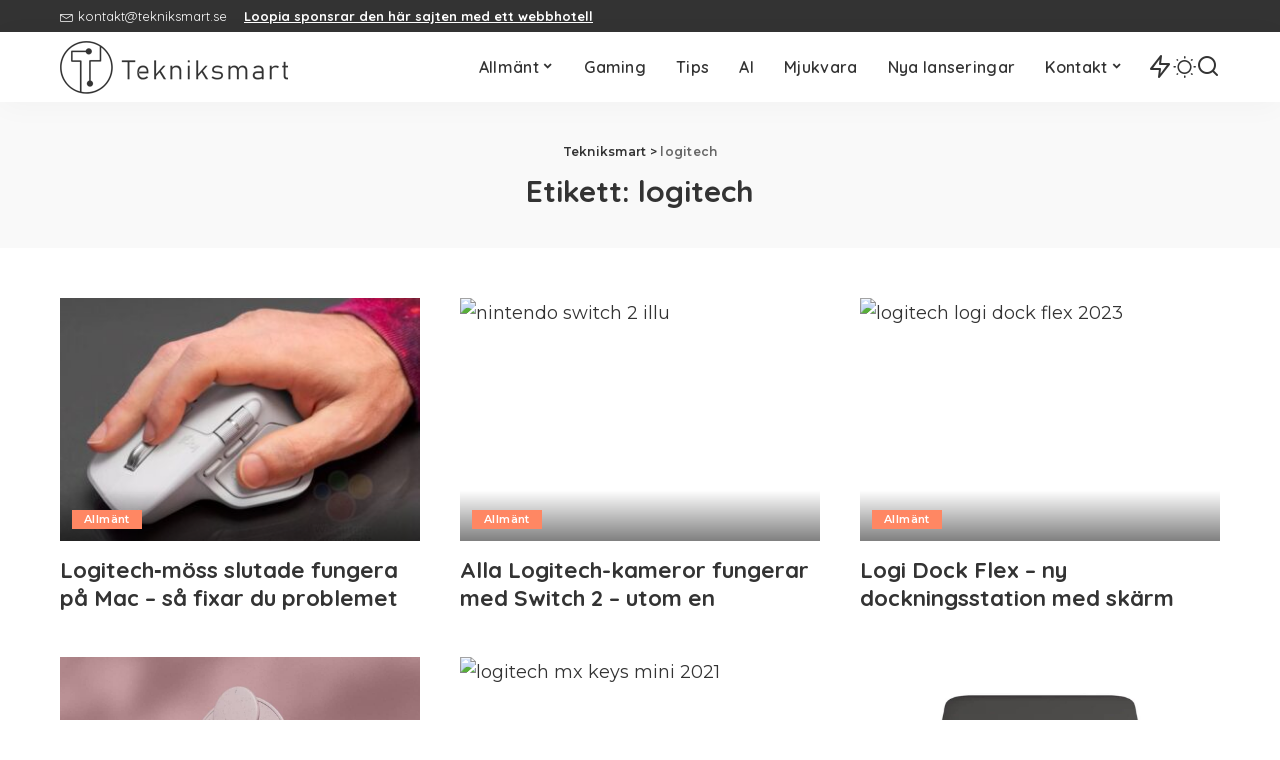

--- FILE ---
content_type: text/html; charset=UTF-8
request_url: https://tekniksmart.se/tag/logitech/
body_size: 16555
content:
<!DOCTYPE html>
<html lang="sv-SE" prefix="og: https://ogp.me/ns#">
<head>
    <meta charset="UTF-8">
    <meta http-equiv="X-UA-Compatible" content="IE=edge">
    <meta name="viewport" content="width=device-width, initial-scale=1">
    <link rel="profile" href="https://gmpg.org/xfn/11">
	<!-- Google tag (gtag.js) consent mode dataLayer added by Site Kit -->
<script id="google_gtagjs-js-consent-mode-data-layer" type="8eacdcec18cd9927a00f7121-text/javascript">
window.dataLayer = window.dataLayer || [];function gtag(){dataLayer.push(arguments);}
gtag('consent', 'default', {"ad_personalization":"denied","ad_storage":"denied","ad_user_data":"denied","analytics_storage":"denied","functionality_storage":"denied","security_storage":"denied","personalization_storage":"denied","region":["AT","BE","BG","CH","CY","CZ","DE","DK","EE","ES","FI","FR","GB","GR","HR","HU","IE","IS","IT","LI","LT","LU","LV","MT","NL","NO","PL","PT","RO","SE","SI","SK"],"wait_for_update":500});
window._googlesitekitConsentCategoryMap = {"statistics":["analytics_storage"],"marketing":["ad_storage","ad_user_data","ad_personalization"],"functional":["functionality_storage","security_storage"],"preferences":["personalization_storage"]};
window._googlesitekitConsents = {"ad_personalization":"denied","ad_storage":"denied","ad_user_data":"denied","analytics_storage":"denied","functionality_storage":"denied","security_storage":"denied","personalization_storage":"denied","region":["AT","BE","BG","CH","CY","CZ","DE","DK","EE","ES","FI","FR","GB","GR","HR","HU","IE","IS","IT","LI","LT","LU","LV","MT","NL","NO","PL","PT","RO","SE","SI","SK"],"wait_for_update":500};
</script>
<!-- End Google tag (gtag.js) consent mode dataLayer added by Site Kit -->

<!-- Sökmotoroptimering av Rank Math – https://rankmath.com/ -->
<title>logitech &bull;</title>
<meta name="robots" content="follow, noindex"/>
<meta property="og:locale" content="sv_SE" />
<meta property="og:type" content="article" />
<meta property="og:title" content="logitech &bull;" />
<meta property="og:url" content="https://tekniksmart.se/tag/logitech/" />
<meta property="og:site_name" content="Tekniksmart" />
<meta property="article:publisher" content="https://www.facebook.com/tekniksmart.se" />
<meta property="fb:admins" content="100063642278995" />
<meta name="twitter:card" content="summary_large_image" />
<meta name="twitter:title" content="logitech &bull;" />
<meta name="twitter:site" content="@tekniksmartse" />
<meta name="twitter:label1" content="Inlägg" />
<meta name="twitter:data1" content="28" />
<script type="application/ld+json" class="rank-math-schema">{"@context":"https://schema.org","@graph":[{"@type":"Organization","@id":"https://tekniksmart.se/#organization","name":"Tekniksmart","sameAs":["https://www.facebook.com/tekniksmart.se","https://twitter.com/tekniksmartse"]},{"@type":"WebSite","@id":"https://tekniksmart.se/#website","url":"https://tekniksmart.se","name":"Tekniksmart","publisher":{"@id":"https://tekniksmart.se/#organization"},"inLanguage":"sv-SE"},{"@type":"BreadcrumbList","@id":"https://tekniksmart.se/tag/logitech/#breadcrumb","itemListElement":[{"@type":"ListItem","position":"1","item":{"@id":"https://tekniksmart.se","name":"Hem"}},{"@type":"ListItem","position":"2","item":{"@id":"https://tekniksmart.se/tag/logitech/","name":"logitech"}}]},{"@type":"CollectionPage","@id":"https://tekniksmart.se/tag/logitech/#webpage","url":"https://tekniksmart.se/tag/logitech/","name":"logitech &bull;","isPartOf":{"@id":"https://tekniksmart.se/#website"},"inLanguage":"sv-SE","breadcrumb":{"@id":"https://tekniksmart.se/tag/logitech/#breadcrumb"}}]}</script>
<!-- /Rank Math SEO-tillägg för WordPress -->

<link rel="preconnect" href="https://fonts.gstatic.com" crossorigin><script src="/cdn-cgi/scripts/7d0fa10a/cloudflare-static/rocket-loader.min.js" data-cf-settings="8eacdcec18cd9927a00f7121-|49"></script><link rel="preload" as="style" onload="this.onload=null;this.rel='stylesheet'" href="https://fonts.googleapis.com/css?family=Montserrat%3A300%2C400%2C500%2C600%2C700%2C800%2C900%2C100italic%2C200italic%2C300italic%2C400italic%2C500italic%2C600italic%2C700italic%2C800italic%2C900italic%7CPoppins%3A400%2C400i%2C700%2C700i%7CQuicksand%3A400%2C500%2C600%2C700&amp;display=swap" crossorigin><noscript><link rel="stylesheet" href="https://fonts.googleapis.com/css?family=Montserrat%3A300%2C400%2C500%2C600%2C700%2C800%2C900%2C100italic%2C200italic%2C300italic%2C400italic%2C500italic%2C600italic%2C700italic%2C800italic%2C900italic%7CPoppins%3A400%2C400i%2C700%2C700i%7CQuicksand%3A400%2C500%2C600%2C700&amp;display=swap"></noscript><link rel='dns-prefetch' href='//www.googletagmanager.com' />
<link rel='dns-prefetch' href='//pagead2.googlesyndication.com' />
<link rel="alternate" type="application/rss+xml" title="Tekniksmart &raquo; Webbflöde" href="https://tekniksmart.se/feed/" />
<link rel="alternate" type="application/rss+xml" title="Tekniksmart &raquo; Kommentarsflöde" href="https://tekniksmart.se/comments/feed/" />
<link rel="alternate" type="application/rss+xml" title="Tekniksmart &raquo; etikettflöde för logitech" href="https://tekniksmart.se/tag/logitech/feed/" />
<style id='wp-img-auto-sizes-contain-inline-css'>
img:is([sizes=auto i],[sizes^="auto," i]){contain-intrinsic-size:3000px 1500px}
/*# sourceURL=wp-img-auto-sizes-contain-inline-css */
</style>
<style id='wp-emoji-styles-inline-css'>

	img.wp-smiley, img.emoji {
		display: inline !important;
		border: none !important;
		box-shadow: none !important;
		height: 1em !important;
		width: 1em !important;
		margin: 0 0.07em !important;
		vertical-align: -0.1em !important;
		background: none !important;
		padding: 0 !important;
	}
/*# sourceURL=wp-emoji-styles-inline-css */
</style>
<link rel='stylesheet' id='wp-block-library-css' href='https://tekniksmart.b-cdn.net/wp-includes/css/dist/block-library/style.min.css?ver=6.9' media='all' />
<style id='classic-theme-styles-inline-css'>
/*! This file is auto-generated */
.wp-block-button__link{color:#fff;background-color:#32373c;border-radius:9999px;box-shadow:none;text-decoration:none;padding:calc(.667em + 2px) calc(1.333em + 2px);font-size:1.125em}.wp-block-file__button{background:#32373c;color:#fff;text-decoration:none}
/*# sourceURL=/wp-includes/css/classic-themes.min.css */
</style>
<style id='global-styles-inline-css'>
:root{--wp--preset--aspect-ratio--square: 1;--wp--preset--aspect-ratio--4-3: 4/3;--wp--preset--aspect-ratio--3-4: 3/4;--wp--preset--aspect-ratio--3-2: 3/2;--wp--preset--aspect-ratio--2-3: 2/3;--wp--preset--aspect-ratio--16-9: 16/9;--wp--preset--aspect-ratio--9-16: 9/16;--wp--preset--color--black: #000000;--wp--preset--color--cyan-bluish-gray: #abb8c3;--wp--preset--color--white: #ffffff;--wp--preset--color--pale-pink: #f78da7;--wp--preset--color--vivid-red: #cf2e2e;--wp--preset--color--luminous-vivid-orange: #ff6900;--wp--preset--color--luminous-vivid-amber: #fcb900;--wp--preset--color--light-green-cyan: #7bdcb5;--wp--preset--color--vivid-green-cyan: #00d084;--wp--preset--color--pale-cyan-blue: #8ed1fc;--wp--preset--color--vivid-cyan-blue: #0693e3;--wp--preset--color--vivid-purple: #9b51e0;--wp--preset--gradient--vivid-cyan-blue-to-vivid-purple: linear-gradient(135deg,rgb(6,147,227) 0%,rgb(155,81,224) 100%);--wp--preset--gradient--light-green-cyan-to-vivid-green-cyan: linear-gradient(135deg,rgb(122,220,180) 0%,rgb(0,208,130) 100%);--wp--preset--gradient--luminous-vivid-amber-to-luminous-vivid-orange: linear-gradient(135deg,rgb(252,185,0) 0%,rgb(255,105,0) 100%);--wp--preset--gradient--luminous-vivid-orange-to-vivid-red: linear-gradient(135deg,rgb(255,105,0) 0%,rgb(207,46,46) 100%);--wp--preset--gradient--very-light-gray-to-cyan-bluish-gray: linear-gradient(135deg,rgb(238,238,238) 0%,rgb(169,184,195) 100%);--wp--preset--gradient--cool-to-warm-spectrum: linear-gradient(135deg,rgb(74,234,220) 0%,rgb(151,120,209) 20%,rgb(207,42,186) 40%,rgb(238,44,130) 60%,rgb(251,105,98) 80%,rgb(254,248,76) 100%);--wp--preset--gradient--blush-light-purple: linear-gradient(135deg,rgb(255,206,236) 0%,rgb(152,150,240) 100%);--wp--preset--gradient--blush-bordeaux: linear-gradient(135deg,rgb(254,205,165) 0%,rgb(254,45,45) 50%,rgb(107,0,62) 100%);--wp--preset--gradient--luminous-dusk: linear-gradient(135deg,rgb(255,203,112) 0%,rgb(199,81,192) 50%,rgb(65,88,208) 100%);--wp--preset--gradient--pale-ocean: linear-gradient(135deg,rgb(255,245,203) 0%,rgb(182,227,212) 50%,rgb(51,167,181) 100%);--wp--preset--gradient--electric-grass: linear-gradient(135deg,rgb(202,248,128) 0%,rgb(113,206,126) 100%);--wp--preset--gradient--midnight: linear-gradient(135deg,rgb(2,3,129) 0%,rgb(40,116,252) 100%);--wp--preset--font-size--small: 13px;--wp--preset--font-size--medium: 20px;--wp--preset--font-size--large: 36px;--wp--preset--font-size--x-large: 42px;--wp--preset--spacing--20: 0.44rem;--wp--preset--spacing--30: 0.67rem;--wp--preset--spacing--40: 1rem;--wp--preset--spacing--50: 1.5rem;--wp--preset--spacing--60: 2.25rem;--wp--preset--spacing--70: 3.38rem;--wp--preset--spacing--80: 5.06rem;--wp--preset--shadow--natural: 6px 6px 9px rgba(0, 0, 0, 0.2);--wp--preset--shadow--deep: 12px 12px 50px rgba(0, 0, 0, 0.4);--wp--preset--shadow--sharp: 6px 6px 0px rgba(0, 0, 0, 0.2);--wp--preset--shadow--outlined: 6px 6px 0px -3px rgb(255, 255, 255), 6px 6px rgb(0, 0, 0);--wp--preset--shadow--crisp: 6px 6px 0px rgb(0, 0, 0);}:where(.is-layout-flex){gap: 0.5em;}:where(.is-layout-grid){gap: 0.5em;}body .is-layout-flex{display: flex;}.is-layout-flex{flex-wrap: wrap;align-items: center;}.is-layout-flex > :is(*, div){margin: 0;}body .is-layout-grid{display: grid;}.is-layout-grid > :is(*, div){margin: 0;}:where(.wp-block-columns.is-layout-flex){gap: 2em;}:where(.wp-block-columns.is-layout-grid){gap: 2em;}:where(.wp-block-post-template.is-layout-flex){gap: 1.25em;}:where(.wp-block-post-template.is-layout-grid){gap: 1.25em;}.has-black-color{color: var(--wp--preset--color--black) !important;}.has-cyan-bluish-gray-color{color: var(--wp--preset--color--cyan-bluish-gray) !important;}.has-white-color{color: var(--wp--preset--color--white) !important;}.has-pale-pink-color{color: var(--wp--preset--color--pale-pink) !important;}.has-vivid-red-color{color: var(--wp--preset--color--vivid-red) !important;}.has-luminous-vivid-orange-color{color: var(--wp--preset--color--luminous-vivid-orange) !important;}.has-luminous-vivid-amber-color{color: var(--wp--preset--color--luminous-vivid-amber) !important;}.has-light-green-cyan-color{color: var(--wp--preset--color--light-green-cyan) !important;}.has-vivid-green-cyan-color{color: var(--wp--preset--color--vivid-green-cyan) !important;}.has-pale-cyan-blue-color{color: var(--wp--preset--color--pale-cyan-blue) !important;}.has-vivid-cyan-blue-color{color: var(--wp--preset--color--vivid-cyan-blue) !important;}.has-vivid-purple-color{color: var(--wp--preset--color--vivid-purple) !important;}.has-black-background-color{background-color: var(--wp--preset--color--black) !important;}.has-cyan-bluish-gray-background-color{background-color: var(--wp--preset--color--cyan-bluish-gray) !important;}.has-white-background-color{background-color: var(--wp--preset--color--white) !important;}.has-pale-pink-background-color{background-color: var(--wp--preset--color--pale-pink) !important;}.has-vivid-red-background-color{background-color: var(--wp--preset--color--vivid-red) !important;}.has-luminous-vivid-orange-background-color{background-color: var(--wp--preset--color--luminous-vivid-orange) !important;}.has-luminous-vivid-amber-background-color{background-color: var(--wp--preset--color--luminous-vivid-amber) !important;}.has-light-green-cyan-background-color{background-color: var(--wp--preset--color--light-green-cyan) !important;}.has-vivid-green-cyan-background-color{background-color: var(--wp--preset--color--vivid-green-cyan) !important;}.has-pale-cyan-blue-background-color{background-color: var(--wp--preset--color--pale-cyan-blue) !important;}.has-vivid-cyan-blue-background-color{background-color: var(--wp--preset--color--vivid-cyan-blue) !important;}.has-vivid-purple-background-color{background-color: var(--wp--preset--color--vivid-purple) !important;}.has-black-border-color{border-color: var(--wp--preset--color--black) !important;}.has-cyan-bluish-gray-border-color{border-color: var(--wp--preset--color--cyan-bluish-gray) !important;}.has-white-border-color{border-color: var(--wp--preset--color--white) !important;}.has-pale-pink-border-color{border-color: var(--wp--preset--color--pale-pink) !important;}.has-vivid-red-border-color{border-color: var(--wp--preset--color--vivid-red) !important;}.has-luminous-vivid-orange-border-color{border-color: var(--wp--preset--color--luminous-vivid-orange) !important;}.has-luminous-vivid-amber-border-color{border-color: var(--wp--preset--color--luminous-vivid-amber) !important;}.has-light-green-cyan-border-color{border-color: var(--wp--preset--color--light-green-cyan) !important;}.has-vivid-green-cyan-border-color{border-color: var(--wp--preset--color--vivid-green-cyan) !important;}.has-pale-cyan-blue-border-color{border-color: var(--wp--preset--color--pale-cyan-blue) !important;}.has-vivid-cyan-blue-border-color{border-color: var(--wp--preset--color--vivid-cyan-blue) !important;}.has-vivid-purple-border-color{border-color: var(--wp--preset--color--vivid-purple) !important;}.has-vivid-cyan-blue-to-vivid-purple-gradient-background{background: var(--wp--preset--gradient--vivid-cyan-blue-to-vivid-purple) !important;}.has-light-green-cyan-to-vivid-green-cyan-gradient-background{background: var(--wp--preset--gradient--light-green-cyan-to-vivid-green-cyan) !important;}.has-luminous-vivid-amber-to-luminous-vivid-orange-gradient-background{background: var(--wp--preset--gradient--luminous-vivid-amber-to-luminous-vivid-orange) !important;}.has-luminous-vivid-orange-to-vivid-red-gradient-background{background: var(--wp--preset--gradient--luminous-vivid-orange-to-vivid-red) !important;}.has-very-light-gray-to-cyan-bluish-gray-gradient-background{background: var(--wp--preset--gradient--very-light-gray-to-cyan-bluish-gray) !important;}.has-cool-to-warm-spectrum-gradient-background{background: var(--wp--preset--gradient--cool-to-warm-spectrum) !important;}.has-blush-light-purple-gradient-background{background: var(--wp--preset--gradient--blush-light-purple) !important;}.has-blush-bordeaux-gradient-background{background: var(--wp--preset--gradient--blush-bordeaux) !important;}.has-luminous-dusk-gradient-background{background: var(--wp--preset--gradient--luminous-dusk) !important;}.has-pale-ocean-gradient-background{background: var(--wp--preset--gradient--pale-ocean) !important;}.has-electric-grass-gradient-background{background: var(--wp--preset--gradient--electric-grass) !important;}.has-midnight-gradient-background{background: var(--wp--preset--gradient--midnight) !important;}.has-small-font-size{font-size: var(--wp--preset--font-size--small) !important;}.has-medium-font-size{font-size: var(--wp--preset--font-size--medium) !important;}.has-large-font-size{font-size: var(--wp--preset--font-size--large) !important;}.has-x-large-font-size{font-size: var(--wp--preset--font-size--x-large) !important;}
:where(.wp-block-post-template.is-layout-flex){gap: 1.25em;}:where(.wp-block-post-template.is-layout-grid){gap: 1.25em;}
:where(.wp-block-term-template.is-layout-flex){gap: 1.25em;}:where(.wp-block-term-template.is-layout-grid){gap: 1.25em;}
:where(.wp-block-columns.is-layout-flex){gap: 2em;}:where(.wp-block-columns.is-layout-grid){gap: 2em;}
:root :where(.wp-block-pullquote){font-size: 1.5em;line-height: 1.6;}
/*# sourceURL=global-styles-inline-css */
</style>
<link rel='stylesheet' id='pixwell-elements-css' href='https://tekniksmart.b-cdn.net/wp-content/plugins/pixwell-core/lib/pixwell-elements/public/style.css?ver=1.0' media='all' />

<link rel='stylesheet' id='pixwell-main-css' href='https://tekniksmart.b-cdn.net/wp-content/themes/pixwell/assets/css/main.css?ver=11.6' media='all' />
<style id='pixwell-main-inline-css'>
html {font-family:Montserrat,Arial, Helvetica, sans-serif;font-weight:400;font-size:18px;}h1, .h1 {}h2, .h2 {}h3, .h3 {}h4, .h4 {}h5, .h5 {}h6, .h6 {}.single-tagline h6 {}.p-wrap .entry-summary, .twitter-content.entry-summary, .author-description, .rssSummary, .rb-sdesc {font-size:16px;}.p-cat-info {}.p-meta-info, .wp-block-latest-posts__post-date {}.meta-info-author.meta-info-el {}.breadcrumb {}.footer-menu-inner {}.topbar-wrap {}.topbar-menu-wrap {}.main-menu > li > a, .off-canvas-menu > li > a {}.main-menu .sub-menu:not(.sub-mega), .off-canvas-menu .sub-menu {}.is-logo-text .logo-title {font-family:'system-ui', -apple-system, BlinkMacSystemFont, 'Segoe UI', Roboto, Oxygen, Ubuntu, Cantarell, 'Fira Sans', 'Droid Sans', 'Helvetica Neue', sans-serif;color:#0a0a0a;}.block-title, .block-header .block-title {}.ajax-quick-filter, .block-view-more {}.widget-title, .widget .widget-title {}body .widget.widget_nav_menu .menu-item {}body.boxed {background-color : #fafafa;background-repeat : no-repeat;background-size : cover;background-attachment : fixed;background-position : center center;}.header-6 .banner-wrap {}.footer-wrap:before {; content: ""; position: absolute; left: 0; top: 0; width: 100%; height: 100%;}.header-9 .banner-wrap { }.topline-wrap {height: 2px}.navbar-inner {min-height: 70px;}.navbar-inner .logo-wrap img {max-height: 70px;}.main-menu > li > a {height: 70px;}.main-menu {}.main-menu > li.menu-item-has-children > .sub-menu:before {}[data-theme="dark"] .main-menu  {}[data-theme="dark"] .main-menu > li.menu-item-has-children > .sub-menu:before {}.mobile-nav-inner {}.navbar-border-holder {border-width: 2px; }.comment-content, .single-bottom-share a:nth-child(1) span, .single-bottom-share a:nth-child(2) span, p.logged-in-as, .rb-sdecs,.deal-module .deal-description, .author-description { font-size: 16; }@media only screen and (max-width: 767px) {.entry-content { font-size: .90rem; }.p-wrap .entry-summary, .twitter-content.entry-summary, .element-desc, .subscribe-description, .rb-sdecs,.copyright-inner > *, .summary-content, .pros-cons-wrap ul li,.gallery-popup-content .image-popup-description > *{ font-size: .76rem; }}h1, .h1, h1.single-title {font-size: 30px; }@media only screen and (max-width: 1024px) {}@media only screen and (max-width: 991px) {}@media only screen and (max-width: 767px) {h1, .h1, h1.single-title {font-size: 26px; }}
/*# sourceURL=pixwell-main-inline-css */
</style>
<link rel='stylesheet' id='pixwell-style-css' href='https://tekniksmart.b-cdn.net/wp-content/themes/pixwell-child/style.css?ver=11.6' media='all' />
<script src="https://tekniksmart.b-cdn.net/wp-includes/js/jquery/jquery.min.js?ver=3.7.1" id="jquery-core-js" type="8eacdcec18cd9927a00f7121-text/javascript"></script>
<script src="https://tekniksmart.b-cdn.net/wp-includes/js/jquery/jquery-migrate.min.js?ver=3.4.1" id="jquery-migrate-js" type="8eacdcec18cd9927a00f7121-text/javascript"></script>

<!-- Kodblock för ”Google-tagg (gtag.js)” tillagt av Site Kit -->
<!-- Kodblock för ”Google Analytics” tillagt av Site Kit -->
<script src="https://www.googletagmanager.com/gtag/js?id=G-LEEJWEY28W" id="google_gtagjs-js" async type="8eacdcec18cd9927a00f7121-text/javascript"></script>
<script id="google_gtagjs-js-after" type="8eacdcec18cd9927a00f7121-text/javascript">
window.dataLayer = window.dataLayer || [];function gtag(){dataLayer.push(arguments);}
gtag("set","linker",{"domains":["tekniksmart.se"]});
gtag("js", new Date());
gtag("set", "developer_id.dZTNiMT", true);
gtag("config", "G-LEEJWEY28W");
//# sourceURL=google_gtagjs-js-after
</script>
<link rel="preload" href="https://tekniksmart.b-cdn.net/wp-content/themes/pixwell/assets/fonts/ruby-icon.woff2?v=10.7" as="font" type="font/woff2" crossorigin="anonymous"><link rel="https://api.w.org/" href="https://tekniksmart.se/wp-json/" /><link rel="alternate" title="JSON" type="application/json" href="https://tekniksmart.se/wp-json/wp/v2/tags/390" /><link rel="EditURI" type="application/rsd+xml" title="RSD" href="https://tekniksmart.se/xmlrpc.php?rsd" />
<meta name="generator" content="WordPress 6.9" />
<meta name="generator" content="Site Kit by Google 1.170.0" /><script type="application/ld+json">{"@context":"https://schema.org","@type":"WebSite","@id":"https://tekniksmart.se/#website","url":"https://tekniksmart.se/","name":"Tekniksmart","potentialAction":{"@type":"SearchAction","target":"https://tekniksmart.se/?s={search_term_string}","query-input":"required name=search_term_string"}}</script>

<!-- Metatagg för ”Google AdSense” tillagt av Site Kit -->
<meta name="google-adsense-platform-account" content="ca-host-pub-2644536267352236">
<meta name="google-adsense-platform-domain" content="sitekit.withgoogle.com">
<!-- Avslut av metatagg för ”Google AdSense” tillagd av Site Kit -->
<meta name="generator" content="Elementor 3.34.1; features: additional_custom_breakpoints; settings: css_print_method-external, google_font-enabled, font_display-swap">
			<style>
				.e-con.e-parent:nth-of-type(n+4):not(.e-lazyloaded):not(.e-no-lazyload),
				.e-con.e-parent:nth-of-type(n+4):not(.e-lazyloaded):not(.e-no-lazyload) * {
					background-image: none !important;
				}
				@media screen and (max-height: 1024px) {
					.e-con.e-parent:nth-of-type(n+3):not(.e-lazyloaded):not(.e-no-lazyload),
					.e-con.e-parent:nth-of-type(n+3):not(.e-lazyloaded):not(.e-no-lazyload) * {
						background-image: none !important;
					}
				}
				@media screen and (max-height: 640px) {
					.e-con.e-parent:nth-of-type(n+2):not(.e-lazyloaded):not(.e-no-lazyload),
					.e-con.e-parent:nth-of-type(n+2):not(.e-lazyloaded):not(.e-no-lazyload) * {
						background-image: none !important;
					}
				}
			</style>
			
<!-- Kodblock för ”Google AdSense” tillagt av Site Kit -->
<script async src="https://pagead2.googlesyndication.com/pagead/js/adsbygoogle.js?client=ca-pub-3771778855074808&amp;host=ca-host-pub-2644536267352236" crossorigin="anonymous" type="8eacdcec18cd9927a00f7121-text/javascript"></script>

<!-- Avslut av kodblock för ”Google AdSense” tillagt av Site Kit -->
<script type="application/ld+json">{"@context":"http://schema.org","@type":"BreadcrumbList","itemListElement":[{"@type":"ListItem","position":2,"item":{"@id":"https://tekniksmart.se/tag/logitech/","name":"logitech"}},{"@type":"ListItem","position":1,"item":{"@id":"https://tekniksmart.se","name":"Tekniksmart"}}]}</script>
<link rel="icon" href="https://tekniksmart.b-cdn.net/wp-content/uploads/2022/12/cropped-favicon-512x512-2022-370x370.jpg" sizes="32x32" />
<link rel="icon" href="https://tekniksmart.b-cdn.net/wp-content/uploads/2022/12/cropped-favicon-512x512-2022-370x370.jpg" sizes="192x192" />
<link rel="apple-touch-icon" href="https://tekniksmart.b-cdn.net/wp-content/uploads/2022/12/cropped-favicon-512x512-2022-370x370.jpg" />
<meta name="msapplication-TileImage" content="https://tekniksmart.b-cdn.net/wp-content/uploads/2022/12/cropped-favicon-512x512-2022-370x370.jpg" />
		<style id="wp-custom-css">
			 ins.adsbygoogle { 
		background: transparent !important;
}

ins.adsbygoogle a {
    display: none !important;
}
ins.adsbygoogle[data-ad-status="unfilled"] a {
    display: block;
}

/*
ul.wp-block-list {
  padding-left: 1em;  Add more space between bullets and the screen edge 
}*/

ul.wp-block-list li {
  list-style-type: circle; /* Ensure the bullets are circles */
  margin-bottom: 0.5em; /* Optional: Add spacing between list items */
}

ul.wp-block-list li::marker {
  color: black; /* Style the bullets to be black */
  font-size: 1.2em; /* Optional: Make bullets slightly larger */
}

@media screen and (max-width: 768px) {
  ul.wp-block-list {
    margin-left: 1em;  Slightly less padding for smaller screens */
  }
}		</style>
		</head>
<body class="archive tag tag-logitech tag-390 wp-custom-logo wp-embed-responsive wp-theme-pixwell wp-child-theme-pixwell-child elementor-default elementor-kit-44824 off-canvas-light is-backtop block-header-dot w-header-1 cat-icon-radius is-fmask mh-p-excerpt" data-theme="default">
<div id="site" class="site">
			<aside id="off-canvas-section" class="off-canvas-wrap dark-style is-hidden">
			<div class="close-panel-wrap tooltips-n">
				<a href="#" id="off-canvas-close-btn" aria-label="Close Panel"><i class="btn-close"></i></a>
			</div>
			<div class="off-canvas-holder">
									<div class="off-canvas-header is-light-text">
						<div class="header-inner">
														<aside class="inner-bottom">
															</aside>
						</div>
					</div>
								<div class="off-canvas-inner is-light-text">
					<div id="off-canvas-nav" class="off-canvas-nav">
						<ul id="off-canvas-menu" class="off-canvas-menu rb-menu is-clicked"><li id="menu-item-46771" class="menu-item menu-item-type-taxonomy menu-item-object-category menu-item-has-children menu-item-46771"><a href="https://tekniksmart.se/allmant/"><span>Allmänt</span></a>
<ul class="sub-menu">
	<li id="menu-item-75079" class="menu-item menu-item-type-taxonomy menu-item-object-category menu-item-75079"><a href="https://tekniksmart.se/hem-och-fritid/"><span>Hem &amp; fritid</span></a></li>
	<li id="menu-item-75080" class="menu-item menu-item-type-taxonomy menu-item-object-category menu-item-75080"><a href="https://tekniksmart.se/mat-och-dryck/"><span>Mat &amp; dryck</span></a></li>
	<li id="menu-item-75081" class="menu-item menu-item-type-taxonomy menu-item-object-category menu-item-75081"><a href="https://tekniksmart.se/streaming/"><span>Streaming</span></a></li>
	<li id="menu-item-75082" class="menu-item menu-item-type-taxonomy menu-item-object-category menu-item-75082"><a href="https://tekniksmart.se/filmtrailers/"><span>Filmtrailers</span></a></li>
</ul>
</li>
<li id="menu-item-46774" class="menu-item menu-item-type-taxonomy menu-item-object-category menu-item-46774"><a href="https://tekniksmart.se/spel/"><span>Gaming</span></a></li>
<li id="menu-item-46775" class="menu-item menu-item-type-taxonomy menu-item-object-category menu-item-46775"><a href="https://tekniksmart.se/tips/"><span>Tips</span></a></li>
<li id="menu-item-46777" class="menu-item menu-item-type-taxonomy menu-item-object-category menu-item-46777"><a href="https://tekniksmart.se/artificiell-intelligens/"><span>AI</span></a></li>
<li id="menu-item-75075" class="menu-item menu-item-type-taxonomy menu-item-object-category menu-item-75075"><a href="https://tekniksmart.se/mjukvara/"><span>Mjukvara</span></a></li>
<li id="menu-item-75076" class="menu-item menu-item-type-taxonomy menu-item-object-category menu-item-75076"><a href="https://tekniksmart.se/hardvara/"><span>Nya lanseringar</span></a></li>
<li id="menu-item-46778" class="menu-item menu-item-type-post_type menu-item-object-page menu-item-has-children menu-item-46778"><a href="https://tekniksmart.se/kontakt/"><span>Kontakt</span></a>
<ul class="sub-menu">
	<li id="menu-item-46779" class="menu-item menu-item-type-post_type menu-item-object-page menu-item-46779"><a href="https://tekniksmart.se/om-tekniksmart-se/"><span>Om Tekniksmart.se</span></a></li>
	<li id="menu-item-46781" class="menu-item menu-item-type-post_type menu-item-object-page menu-item-46781"><a href="https://tekniksmart.se/annonsera-pa-tekniksmart-se/"><span>Annonsera på Tekniksmart.se</span></a></li>
</ul>
</li>
</ul>					</div>
									</div>
			</div>
		</aside>
		    <div class="site-outer">
        <div class="site-mask"></div>
			<div class="topsite-wrap fw-widget-section">
		
		<div id="recent-posts-5" class="widget topsite-sidebar widget_recent_entries">
		<h2 class="widget-title h4">Senaste artiklarna</h2>
		<ul>
											<li>
					<a href="https://tekniksmart.se/malware-sprids-via-chatten-pa-linkedin/">Malware sprids via chatten på LinkedIn</a>
									</li>
											<li>
					<a href="https://tekniksmart.se/klassiska-glassfavoriter-forsvinner-ur-gbs-sortiment-2026/">Klassiska glassfavoriter försvinner ur GB:s sortiment 2026</a>
									</li>
											<li>
					<a href="https://tekniksmart.se/stromma-spel-gratis-med-xbox-cloud-gaming-med-reklamvisning/">Strömma spel gratis med Xbox Cloud Gaming – med reklamvisning</a>
									</li>
											<li>
					<a href="https://tekniksmart.se/spotify-testar-page-match-hoppa-somlost-mellan-pappersbok-och-ljudbok/">Spotify testar Page Match – hoppa sömlöst mellan pappersbok och ljudbok</a>
									</li>
											<li>
					<a href="https://tekniksmart.se/popularaste-namnen-2025-enligt-skatteverket/">Populäraste namnen 2025 enligt Skatteverket</a>
									</li>
											<li>
					<a href="https://tekniksmart.se/mobiloperatoren-tres-kunder-far-5g-standalone-5g-sa/">Mobiloperatören Tres kunder får 5G Standalone (5G SA)</a>
									</li>
											<li>
					<a href="https://tekniksmart.se/macbook-pro-med-oled-skarm-kan-slappas-2026/">Macbook Pro med OLED-skärm kan släppas 2026</a>
									</li>
											<li>
					<a href="https://tekniksmart.se/apple-gor-det-svarare-att-identifiera-annonser-i-app-store/">Apple gör det svårare att identifiera annonser i App Store</a>
									</li>
					</ul>

		</div><div id="sb_post-12" class="widget topsite-sidebar widget-post"><h2 class="widget-title h4">Latest Posts</h2>			<div class="widget-post-content">
				<div class="rb-row widget-post-1">				<div class="rb-col-m12">
							<div class="p-wrap p-list p-list-4 post-75355 no-avatar">
							<div class="col-left">
					<div class="p-feat">
								<a class="p-flink" href="https://tekniksmart.se/malware-sprids-via-chatten-pa-linkedin/" aria-label="Malware sprids via chatten på LinkedIn">
			<span class="rb-iwrap pc-75"><img fetchpriority="high" width="280" height="210" src="https://tekniksmart.b-cdn.net/wp-content/uploads/2026/01/linkedin-logo-unsplash-280x210.jpg" class="attachment-pixwell_280x210 size-pixwell_280x210 wp-post-image" alt="linkedin logo unsplash" decoding="async" title="Malware sprids via chatten på LinkedIn 3"></span> </a>
							</div>
				</div>
						<div class="col-right">
				<div class="p-header"><h4 class="entry-title h6">		<a class="p-url" href="https://tekniksmart.se/malware-sprids-via-chatten-pa-linkedin/" rel="bookmark">Malware sprids via chatten på LinkedIn</a>
		</h4></div>
				<div class="p-footer">
					<aside class="p-meta-info">		<span class="meta-info-el meta-info-date">
										<abbr class="date published" title="2026-01-20T19:46:38+01:00">2 dagar sedan</abbr>
					</span>
		</aside>				</div>
			</div>
		</div>
						</div>
							<div class="rb-col-m12">
							<div class="p-wrap p-list p-list-4 post-75351 no-avatar">
							<div class="col-left">
					<div class="p-feat">
								<a class="p-flink" href="https://tekniksmart.se/klassiska-glassfavoriter-forsvinner-ur-gbs-sortiment-2026/" aria-label="Klassiska glassfavoriter försvinner ur GB:s sortiment 2026">
			<span class="rb-iwrap pc-75"><img width="280" height="210" src="https://tekniksmart.b-cdn.net/wp-content/uploads/2026/01/gb-glass-cornetto-daimstrut-2026-280x210.jpg" class="attachment-pixwell_280x210 size-pixwell_280x210 wp-post-image" alt="gb glass cornetto daimstrut 2026" decoding="async" title="Klassiska glassfavoriter försvinner ur GB:s sortiment 2026 6"></span> </a>
							</div>
				</div>
						<div class="col-right">
				<div class="p-header"><h4 class="entry-title h6">		<a class="p-url" href="https://tekniksmart.se/klassiska-glassfavoriter-forsvinner-ur-gbs-sortiment-2026/" rel="bookmark">Klassiska glassfavoriter försvinner ur GB:s sortiment 2026</a>
		</h4></div>
				<div class="p-footer">
					<aside class="p-meta-info">		<span class="meta-info-el meta-info-date">
										<abbr class="date published" title="2026-01-20T19:32:33+01:00">2 dagar sedan</abbr>
					</span>
		</aside>				</div>
			</div>
		</div>
						</div>
							<div class="rb-col-m12">
							<div class="p-wrap p-list p-list-4 post-75348 no-avatar">
							<div class="col-left">
					<div class="p-feat">
								<a class="p-flink" href="https://tekniksmart.se/stromma-spel-gratis-med-xbox-cloud-gaming-med-reklamvisning/" aria-label="Strömma spel gratis med Xbox Cloud Gaming – med reklamvisning">
			<span class="rb-iwrap pc-75"><img loading="lazy" width="280" height="210" src="https://tekniksmart.b-cdn.net/wp-content/uploads/2023/12/xbox-series-s-pexels-imthiyaz-syed-280x210.jpg" class="attachment-pixwell_280x210 size-pixwell_280x210 wp-post-image" alt="Xbox Series S" decoding="async" title="Strömma spel gratis med Xbox Cloud Gaming – med reklamvisning 9"></span> </a>
							</div>
				</div>
						<div class="col-right">
				<div class="p-header"><h4 class="entry-title h6">		<a class="p-url" href="https://tekniksmart.se/stromma-spel-gratis-med-xbox-cloud-gaming-med-reklamvisning/" rel="bookmark">Strömma spel gratis med Xbox Cloud Gaming – med reklamvisning</a>
		</h4></div>
				<div class="p-footer">
					<aside class="p-meta-info">		<span class="meta-info-el meta-info-date">
										<abbr class="date published" title="2026-01-20T13:55:44+01:00">2 dagar sedan</abbr>
					</span>
		</aside>				</div>
			</div>
		</div>
						</div>
							<div class="rb-col-m12">
							<div class="p-wrap p-list p-list-4 post-75338 no-avatar">
							<div class="col-left">
					<div class="p-feat">
								<a class="p-flink" href="https://tekniksmart.se/spotify-testar-page-match-hoppa-somlost-mellan-pappersbok-och-ljudbok/" aria-label="Spotify testar Page Match – hoppa sömlöst mellan pappersbok och ljudbok">
			<span class="rb-iwrap pc-75"><img loading="lazy" width="280" height="158" src="https://tekniksmart.b-cdn.net/wp-content/uploads/2022/12/spotify-logo-alexander-shatov-unsplash.jpg" class="attachment-pixwell_280x210 size-pixwell_280x210 wp-post-image" alt="Spotify logo" decoding="async" title="Spotify testar Page Match – hoppa sömlöst mellan pappersbok och ljudbok 12"></span> </a>
							</div>
				</div>
						<div class="col-right">
				<div class="p-header"><h4 class="entry-title h6">		<a class="p-url" href="https://tekniksmart.se/spotify-testar-page-match-hoppa-somlost-mellan-pappersbok-och-ljudbok/" rel="bookmark">Spotify testar Page Match – hoppa sömlöst mellan pappersbok och ljudbok</a>
		</h4></div>
				<div class="p-footer">
					<aside class="p-meta-info">		<span class="meta-info-el meta-info-date">
										<abbr class="date published" title="2026-01-20T13:25:18+01:00">2 dagar sedan</abbr>
					</span>
		</aside>				</div>
			</div>
		</div>
						</div>
			</div>			</div>
			</div>	</div>
<div class="topbar-wrap is-light-text">
	<div class="rbc-container">
		<div class="topbar-inner rb-m20-gutter">
			<div class="topbar-left">
								<aside class="topbar-info">
																			<a class="info-email" href="/cdn-cgi/l/email-protection#fb9094958f9a908fbb8f9e9095929088969a898fd5889e"><i class="rbi rbi-envelope" aria-hidden="true"></i><span class="__cf_email__" data-cfemail="274c484953464c536753424c494e4c544a465553095442">[email&#160;protected]</span></a>
														                        <span class="info-text"><a href="https://www.loopia.se" target="_blank">Loopia sponsrar den här sajten med ett webbhotell</a></span>
									</aside>
							</div>
			<div class="topbar-right">
							</div>
		</div>
	</div>
</div><header id="site-header" class="header-wrap header-2">
	<div class="navbar-outer">
		<div class="navbar-wrap">
				<aside id="mobile-navbar" class="mobile-navbar">
		<div class="mobile-nav-inner rb-p20-gutter">
							<div class="m-nav-left">
									</div>
				<div class="m-nav-centered">
					<aside class="logo-mobile-wrap is-logo-image">
	<a href="https://tekniksmart.se/" class="logo-mobile">
		<img loading="lazy" decoding="async"  height="110" width="458" src="https://tekniksmart.b-cdn.net/wp-content/uploads/2022/04/tekniksmart-458x110-regular-logo-2022.png" alt="Tekniksmart">
			</a>
</aside>				</div>
				<div class="m-nav-right">
															    <aside class="header-dark-mode">
        <span class="dark-mode-toggle">
            <span class="mode-icons">
                <span class="dark-mode-icon mode-icon-dark"><i class="rbi rbi-moon"></i></span>
                <span class="dark-mode-icon mode-icon-default"><i class="rbi rbi-sun"></i></span>
            </span>
        </span>
    </aside>
						<div class="mobile-search">
			<a href="#" title="Sök" aria-label="Sök" class="search-icon nav-search-link"><i class="rbi rbi-search-alt" aria-hidden="true"></i></a>
		<div class="navbar-search-popup header-lightbox">
			<div class="navbar-search-form"><form role="search" method="get" class="search-form" action="https://tekniksmart.se/">
				<label>
					<span class="screen-reader-text">Sök efter:</span>
					<input type="search" class="search-field" placeholder="Sök …" value="" name="s" />
				</label>
				<input type="submit" class="search-submit" value="Sök" />
			</form></div>
		</div>
	</div>
									</div>
					</div>
	</aside>
			<div class="rbc-container navbar-holder is-main-nav">
				<div class="navbar-inner rb-m20-gutter">
					<div class="navbar-left">
												<div class="logo-wrap is-logo-image site-branding">
	<a href="https://tekniksmart.se/" class="logo" title="Tekniksmart">
					<img loading="lazy" decoding="async" class="logo-default logo-retina"  data-mode="default"  height="55" width="229" src="https://tekniksmart.b-cdn.net/wp-content/uploads/2022/04/tekniksmart-229x55-regular-logo-2022.png" srcset="https://tekniksmart.b-cdn.net/wp-content/uploads/2022/04/tekniksmart-229x55-regular-logo-2022.png 1x, https://tekniksmart.b-cdn.net/wp-content/uploads/2022/04/tekniksmart-458x110-regular-logo-2022.png 2x" alt="Tekniksmart">
							<img loading="lazy" decoding="async" class="logo-default logo-retina logo-dark" data-mode="dark" height="55" width="229" src="https://tekniksmart.b-cdn.net/wp-content/uploads/2022/04/tekniksmart-229x55-dark-logo-2022.png" srcset="https://tekniksmart.b-cdn.net/wp-content/uploads/2022/04/tekniksmart-229x55-dark-logo-2022.png 1x, https://tekniksmart.b-cdn.net/wp-content/uploads/2022/04/tekniksmart-458x110-dark-logo-2022.png 2x" alt="Tekniksmart">
						</a>
	</div>					</div>
					<div class="navbar-right-outer">
						<nav id="site-navigation" class="main-menu-wrap" aria-label="main menu">
	<ul id="main-menu" class="main-menu rb-menu" itemscope itemtype="https://www.schema.org/SiteNavigationElement"><li class="menu-item menu-item-type-taxonomy menu-item-object-category menu-item-has-children menu-item-46771" itemprop="name"><a href="https://tekniksmart.se/allmant/" itemprop="url"><span>Allmänt</span></a>
<ul class="sub-menu">
	<li class="menu-item menu-item-type-taxonomy menu-item-object-category menu-item-75079" itemprop="name"><a href="https://tekniksmart.se/hem-och-fritid/" itemprop="url"><span>Hem &amp; fritid</span></a></li>	<li class="menu-item menu-item-type-taxonomy menu-item-object-category menu-item-75080" itemprop="name"><a href="https://tekniksmart.se/mat-och-dryck/" itemprop="url"><span>Mat &amp; dryck</span></a></li>	<li class="menu-item menu-item-type-taxonomy menu-item-object-category menu-item-75081" itemprop="name"><a href="https://tekniksmart.se/streaming/" itemprop="url"><span>Streaming</span></a></li>	<li class="menu-item menu-item-type-taxonomy menu-item-object-category menu-item-75082" itemprop="name"><a href="https://tekniksmart.se/filmtrailers/" itemprop="url"><span>Filmtrailers</span></a></li></ul>
</li><li class="menu-item menu-item-type-taxonomy menu-item-object-category menu-item-46774 is-mega-menu type-category" itemprop="name"><a href="https://tekniksmart.se/spel/" itemprop="url"><span>Gaming</span></a><div class="mega-dropdown mega-category sub-mega sub-menu"><div class="rbc-container"><div class="mega-holder">		<div id="block-mega-783-46774" class="block-wrap fw-block fw-mega-cat is-dark-text" >
				<div class="content-wrap"><div class="content-inner rb-row mega-content-inner rb-n10-gutter">
		<div class="rb-col-5m rb-p10-gutter">		<div class="p-wrap p-grid p-grid-4 post-75348 rb-hf no-avatar">
							<div class="p-feat-holder">
					<div class="p-feat">
								<a class="p-flink" href="https://tekniksmart.se/stromma-spel-gratis-med-xbox-cloud-gaming-med-reklamvisning/" aria-label="Strömma spel gratis med Xbox Cloud Gaming – med reklamvisning">
			<span class="rb-iwrap pc-75"><img loading="lazy" width="280" height="210" src="https://tekniksmart.b-cdn.net/wp-content/uploads/2023/12/xbox-series-s-pexels-imthiyaz-syed-280x210.jpg" class="attachment-pixwell_280x210 size-pixwell_280x210 wp-post-image" alt="Xbox Series S" decoding="async" title="Strömma spel gratis med Xbox Cloud Gaming – med reklamvisning 15"></span> </a>
				<aside class="p-cat-info is-absolute">
					</aside>
							</div>
									</div>
						<div class="p-body">
				<div class="p-header">
																<div class="p-header"><h6 class="entry-title">		<a class="p-url" href="https://tekniksmart.se/stromma-spel-gratis-med-xbox-cloud-gaming-med-reklamvisning/" rel="bookmark">Strömma spel gratis med Xbox Cloud Gaming – med reklamvisning</a>
		</h6></div>
									</div>
				<div class="p-footer">
									</div>
			</div>
		</div>
		</div><div class="rb-col-5m rb-p10-gutter">		<div class="p-wrap p-grid p-grid-4 post-75235 rb-hf no-avatar">
							<div class="p-feat-holder">
					<div class="p-feat">
								<a class="p-flink" href="https://tekniksmart.se/nvidia-slapper-drivrutin-591-74-med-stod-for-dlss-4-5/" aria-label="Nvidia släpper drivrutin 591.74 med stöd för DLSS 4.5">
			<span class="rb-iwrap pc-75"><img loading="lazy" width="280" height="158" src="https://tekniksmart.b-cdn.net/wp-content/uploads/2023/04/nvidia-logo-boliviainteligente-unsplash.jpg" class="attachment-pixwell_280x210 size-pixwell_280x210 wp-post-image" alt="Nvidia Logo" decoding="async" title="Nvidia släpper drivrutin 591.74 med stöd för DLSS 4.5 18"></span> </a>
				<aside class="p-cat-info is-absolute">
					</aside>
							</div>
									</div>
						<div class="p-body">
				<div class="p-header">
																<div class="p-header"><h6 class="entry-title">		<a class="p-url" href="https://tekniksmart.se/nvidia-slapper-drivrutin-591-74-med-stod-for-dlss-4-5/" rel="bookmark">Nvidia släpper drivrutin 591.74 med stöd för DLSS 4.5</a>
		</h6></div>
									</div>
				<div class="p-footer">
									</div>
			</div>
		</div>
		</div><div class="rb-col-5m rb-p10-gutter">		<div class="p-wrap p-grid p-grid-4 post-74933 rb-hf no-avatar">
							<div class="p-feat-holder">
					<div class="p-feat">
								<a class="p-flink" href="https://tekniksmart.se/varldens-lattaste-17-tums-gaminglaptop/" aria-label="LG Gram Pro 17 är världens lättaste 17-tums gaminglaptop">
			<span class="rb-iwrap pc-75"><img loading="lazy" width="280" height="210" src="https://tekniksmart.b-cdn.net/wp-content/uploads/2026/01/lg-logo-black-2025-280x210.jpg" class="attachment-pixwell_280x210 size-pixwell_280x210 wp-post-image" alt="lg logo black 2025" decoding="async" title="LG Gram Pro 17 är världens lättaste 17-tums gaminglaptop 21"></span> </a>
				<aside class="p-cat-info is-absolute">
					</aside>
							</div>
									</div>
						<div class="p-body">
				<div class="p-header">
																<div class="p-header"><h6 class="entry-title">		<a class="p-url" href="https://tekniksmart.se/varldens-lattaste-17-tums-gaminglaptop/" rel="bookmark">LG Gram Pro 17 är världens lättaste 17-tums gaminglaptop</a>
		</h6></div>
									</div>
				<div class="p-footer">
									</div>
			</div>
		</div>
		</div><div class="rb-col-5m rb-p10-gutter">		<div class="p-wrap p-grid p-grid-4 post-74915 rb-hf no-avatar">
							<div class="p-feat-holder">
					<div class="p-feat">
								<a class="p-flink" href="https://tekniksmart.se/playstation-5-kan-oppnas-for-jailbreak-efter-allvarlig-lacka/" aria-label="Playstation 5 kan öppnas för jailbreak efter allvarlig läcka">
			<span class="rb-iwrap pc-75"><img loading="lazy" width="280" height="186" src="https://tekniksmart.b-cdn.net/wp-content/uploads/2022/11/sony-playstation-5-charles-sims-unsplash.jpg" class="attachment-pixwell_280x210 size-pixwell_280x210 wp-post-image" alt="Playstation 5" decoding="async" title="Playstation 5 kan öppnas för jailbreak efter allvarlig läcka 24"></span> </a>
				<aside class="p-cat-info is-absolute">
					</aside>
							</div>
									</div>
						<div class="p-body">
				<div class="p-header">
																<div class="p-header"><h6 class="entry-title">		<a class="p-url" href="https://tekniksmart.se/playstation-5-kan-oppnas-for-jailbreak-efter-allvarlig-lacka/" rel="bookmark">Playstation 5 kan öppnas för jailbreak efter allvarlig läcka</a>
		</h6></div>
									</div>
				<div class="p-footer">
									</div>
			</div>
		</div>
		</div><div class="rb-col-5m rb-p10-gutter">		<div class="p-wrap p-grid p-grid-4 post-74796 rb-hf no-avatar">
							<div class="p-feat-holder">
					<div class="p-feat">
								<a class="p-flink" href="https://tekniksmart.se/kritik-mot-battlefield-6-efter-misstankt-ai-innehall-i-betalt-innehall/" aria-label="Kritik mot Battlefield 6 efter misstänkt AI-innehåll i betalt innehåll">
			<span class="rb-iwrap pc-75"><img loading="lazy" width="280" height="210" src="https://tekniksmart.b-cdn.net/wp-content/uploads/2025/08/battlefield6-promo-280x210.jpg" class="attachment-pixwell_280x210 size-pixwell_280x210 wp-post-image" alt="battlefield6 promo" decoding="async" title="Kritik mot Battlefield 6 efter misstänkt AI-innehåll i betalt innehåll 27"></span> </a>
				<aside class="p-cat-info is-absolute">
					</aside>
							</div>
									</div>
						<div class="p-body">
				<div class="p-header">
																<div class="p-header"><h6 class="entry-title">		<a class="p-url" href="https://tekniksmart.se/kritik-mot-battlefield-6-efter-misstankt-ai-innehall-i-betalt-innehall/" rel="bookmark">Kritik mot Battlefield 6 efter misstänkt AI-innehåll i betalt innehåll</a>
		</h6></div>
									</div>
				<div class="p-footer">
									</div>
			</div>
		</div>
		</div>		</div></div>
		</div></div></div></div></li><li class="menu-item menu-item-type-taxonomy menu-item-object-category menu-item-46775" itemprop="name"><a href="https://tekniksmart.se/tips/" itemprop="url"><span>Tips</span></a></li><li class="menu-item menu-item-type-taxonomy menu-item-object-category menu-item-46777 is-mega-menu type-category" itemprop="name"><a href="https://tekniksmart.se/artificiell-intelligens/" itemprop="url"><span>AI</span></a><div class="mega-dropdown mega-category sub-mega sub-menu"><div class="rbc-container"><div class="mega-holder">		<div id="block-mega-754-46777" class="block-wrap fw-block fw-mega-cat is-dark-text" >
				<div class="content-wrap"><div class="content-inner rb-row mega-content-inner rb-n10-gutter">
		<div class="rb-col-5m rb-p10-gutter">		<div class="p-wrap p-grid p-grid-4 post-75311 rb-hf no-avatar">
							<div class="p-feat-holder">
					<div class="p-feat">
								<a class="p-flink" href="https://tekniksmart.se/openai-visar-annonser-aven-om-du-betalar-for-chatgpt/" aria-label="OpenAI visar annonser även om du betalar för ChatGPT">
			<span class="rb-iwrap pc-75"><img loading="lazy" width="280" height="210" src="https://tekniksmart.b-cdn.net/wp-content/uploads/2025/12/openai-chatgpt-unsplash-280x210.jpg" class="attachment-pixwell_280x210 size-pixwell_280x210 wp-post-image" alt="openai chatgpt unsplash" decoding="async" title="OpenAI visar annonser även om du betalar för ChatGPT 30"></span> </a>
				<aside class="p-cat-info is-absolute">
					</aside>
							</div>
									</div>
						<div class="p-body">
				<div class="p-header">
																<div class="p-header"><h6 class="entry-title">		<a class="p-url" href="https://tekniksmart.se/openai-visar-annonser-aven-om-du-betalar-for-chatgpt/" rel="bookmark">OpenAI visar annonser även om du betalar för ChatGPT</a>
		</h6></div>
									</div>
				<div class="p-footer">
									</div>
			</div>
		</div>
		</div><div class="rb-col-5m rb-p10-gutter">		<div class="p-wrap p-grid p-grid-4 post-75249 rb-hf no-avatar">
							<div class="p-feat-holder">
					<div class="p-feat">
								<a class="p-flink" href="https://tekniksmart.se/apple-anvander-google-gemini-i-nya-siri-slapps-2026/" aria-label="Apple använder Google Gemini i nya Siri (släpps 2026)">
			<span class="rb-iwrap pc-75"><img loading="lazy" width="280" height="210" src="https://tekniksmart.b-cdn.net/wp-content/uploads/2023/10/apple-siri-2020-unsplash-omid-armin-280x210.jpg" class="attachment-pixwell_280x210 size-pixwell_280x210 wp-post-image" alt="Apple Siri 2020" decoding="async" title="Apple använder Google Gemini i nya Siri (släpps 2026) 33"></span> </a>
				<aside class="p-cat-info is-absolute">
					</aside>
							</div>
									</div>
						<div class="p-body">
				<div class="p-header">
																<div class="p-header"><h6 class="entry-title">		<a class="p-url" href="https://tekniksmart.se/apple-anvander-google-gemini-i-nya-siri-slapps-2026/" rel="bookmark">Apple använder Google Gemini i nya Siri (släpps 2026)</a>
		</h6></div>
									</div>
				<div class="p-footer">
									</div>
			</div>
		</div>
		</div><div class="rb-col-5m rb-p10-gutter">		<div class="p-wrap p-grid p-grid-4 post-75177 rb-hf no-avatar">
							<div class="p-feat-holder">
					<div class="p-feat">
								<a class="p-flink" href="https://tekniksmart.se/chrome-tillagg-stjal-dina-ai-chattar-med-chatgpt/" aria-label="Chrome-tillägg stjäl dina AI-chattar med ChatGPT">
			<span class="rb-iwrap pc-75"><img loading="lazy" width="280" height="189" src="https://tekniksmart.b-cdn.net/wp-content/uploads/2021/04/hacker-hacking-masked-code-computer-unsplash.jpg" class="attachment-pixwell_280x210 size-pixwell_280x210 wp-post-image" alt="Hacker" decoding="async" title="Chrome-tillägg stjäl dina AI-chattar med ChatGPT 36"></span> </a>
				<aside class="p-cat-info is-absolute">
					</aside>
							</div>
									</div>
						<div class="p-body">
				<div class="p-header">
																<div class="p-header"><h6 class="entry-title">		<a class="p-url" href="https://tekniksmart.se/chrome-tillagg-stjal-dina-ai-chattar-med-chatgpt/" rel="bookmark">Chrome-tillägg stjäl dina AI-chattar med ChatGPT</a>
		</h6></div>
									</div>
				<div class="p-footer">
									</div>
			</div>
		</div>
		</div><div class="rb-col-5m rb-p10-gutter">		<div class="p-wrap p-grid p-grid-4 post-75137 rb-hf no-avatar">
							<div class="p-feat-holder">
					<div class="p-feat">
								<a class="p-flink" href="https://tekniksmart.se/gmail-far-nya-ai-funktioner-med-gemini-ai/" aria-label="Gmail får nya AI-funktioner med Gemini AI">
			<span class="rb-iwrap pc-75"><img loading="lazy" width="280" height="210" src="https://tekniksmart.b-cdn.net/wp-content/uploads/2025/12/google-gmail-logo-unsplash-280x210.jpg" class="attachment-pixwell_280x210 size-pixwell_280x210 wp-post-image" alt="google gmail logo unsplash" decoding="async" title="Gmail får nya AI-funktioner med Gemini AI 39"></span> </a>
				<aside class="p-cat-info is-absolute">
					</aside>
							</div>
									</div>
						<div class="p-body">
				<div class="p-header">
																<div class="p-header"><h6 class="entry-title">		<a class="p-url" href="https://tekniksmart.se/gmail-far-nya-ai-funktioner-med-gemini-ai/" rel="bookmark">Gmail får nya AI-funktioner med Gemini AI</a>
		</h6></div>
									</div>
				<div class="p-footer">
									</div>
			</div>
		</div>
		</div><div class="rb-col-5m rb-p10-gutter">		<div class="p-wrap p-grid p-grid-4 post-74908 rb-hf no-avatar">
							<div class="p-feat-holder">
					<div class="p-feat">
								<a class="p-flink" href="https://tekniksmart.se/asus-hojer-priserna-i-sparen-av-ai%e2%80%91boomen/" aria-label="Asus höjer priserna i spåren av AI‑boomen">
			<span class="rb-iwrap pc-75"><img loading="lazy" width="280" height="210" src="https://tekniksmart.b-cdn.net/wp-content/uploads/2025/02/asus-zenfone-11-ultra-280x210.jpg" class="attachment-pixwell_280x210 size-pixwell_280x210 wp-post-image" alt="asus zenfone 11 ultra" decoding="async" title="Asus höjer priserna i spåren av AI‑boomen 42"></span> </a>
				<aside class="p-cat-info is-absolute">
					</aside>
							</div>
									</div>
						<div class="p-body">
				<div class="p-header">
																<div class="p-header"><h6 class="entry-title">		<a class="p-url" href="https://tekniksmart.se/asus-hojer-priserna-i-sparen-av-ai%e2%80%91boomen/" rel="bookmark">Asus höjer priserna i spåren av AI‑boomen</a>
		</h6></div>
									</div>
				<div class="p-footer">
									</div>
			</div>
		</div>
		</div>		</div></div>
		</div></div></div></div></li><li class="menu-item menu-item-type-taxonomy menu-item-object-category menu-item-75075" itemprop="name"><a href="https://tekniksmart.se/mjukvara/" itemprop="url"><span>Mjukvara</span></a></li><li class="menu-item menu-item-type-taxonomy menu-item-object-category menu-item-75076" itemprop="name"><a href="https://tekniksmart.se/hardvara/" itemprop="url"><span>Nya lanseringar</span></a></li><li class="menu-item menu-item-type-post_type menu-item-object-page menu-item-has-children menu-item-46778" itemprop="name"><a href="https://tekniksmart.se/kontakt/" itemprop="url"><span>Kontakt</span></a>
<ul class="sub-menu">
	<li class="menu-item menu-item-type-post_type menu-item-object-page menu-item-46779" itemprop="name"><a href="https://tekniksmart.se/om-tekniksmart-se/" itemprop="url"><span>Om Tekniksmart.se</span></a></li>	<li class="menu-item menu-item-type-post_type menu-item-object-page menu-item-46781" itemprop="name"><a href="https://tekniksmart.se/annonsera-pa-tekniksmart-se/" itemprop="url"><span>Annonsera på Tekniksmart.se</span></a></li></ul>
</li></ul></nav>						<div class="navbar-right">
																					<aside class="trending-section is-hover">
	<span class="trend-icon"><i class="rbi rbi-zap" aria-hidden="true"></i></span>
	<div class="trend-lightbox header-lightbox">
		<h6 class="trend-header h4">Populärt just nu</h6>
		<div class="trend-content">
					<div class="p-wrap p-list p-list-4 post-75355 no-avatar">
							<div class="col-left">
					<div class="p-feat">
								<a class="p-flink" href="https://tekniksmart.se/malware-sprids-via-chatten-pa-linkedin/" aria-label="Malware sprids via chatten på LinkedIn">
			<span class="rb-iwrap pc-75"><img loading="lazy" width="280" height="210" src="https://tekniksmart.b-cdn.net/wp-content/uploads/2026/01/linkedin-logo-unsplash-280x210.jpg" class="attachment-pixwell_280x210 size-pixwell_280x210 wp-post-image" alt="linkedin logo unsplash" decoding="async" title="Malware sprids via chatten på LinkedIn 45"></span> </a>
							</div>
				</div>
						<div class="col-right">
				<div class="p-header"><h4 class="entry-title h6">		<a class="p-url" href="https://tekniksmart.se/malware-sprids-via-chatten-pa-linkedin/" rel="bookmark">Malware sprids via chatten på LinkedIn</a>
		</h4></div>
				<div class="p-footer">
					<aside class="p-meta-info">		<span class="meta-info-el meta-info-date">
										<abbr class="date published" title="2026-01-20T19:46:38+01:00">2 dagar sedan</abbr>
					</span>
		</aside>				</div>
			</div>
		</div>
				<div class="p-wrap p-list p-list-4 post-75351 no-avatar">
							<div class="col-left">
					<div class="p-feat">
								<a class="p-flink" href="https://tekniksmart.se/klassiska-glassfavoriter-forsvinner-ur-gbs-sortiment-2026/" aria-label="Klassiska glassfavoriter försvinner ur GB:s sortiment 2026">
			<span class="rb-iwrap pc-75"><img loading="lazy" width="280" height="210" src="https://tekniksmart.b-cdn.net/wp-content/uploads/2026/01/gb-glass-cornetto-daimstrut-2026-280x210.jpg" class="attachment-pixwell_280x210 size-pixwell_280x210 wp-post-image" alt="gb glass cornetto daimstrut 2026" decoding="async" title="Klassiska glassfavoriter försvinner ur GB:s sortiment 2026 48"></span> </a>
							</div>
				</div>
						<div class="col-right">
				<div class="p-header"><h4 class="entry-title h6">		<a class="p-url" href="https://tekniksmart.se/klassiska-glassfavoriter-forsvinner-ur-gbs-sortiment-2026/" rel="bookmark">Klassiska glassfavoriter försvinner ur GB:s sortiment 2026</a>
		</h4></div>
				<div class="p-footer">
					<aside class="p-meta-info">		<span class="meta-info-el meta-info-date">
										<abbr class="date published" title="2026-01-20T19:32:33+01:00">2 dagar sedan</abbr>
					</span>
		</aside>				</div>
			</div>
		</div>
				<div class="p-wrap p-list p-list-4 post-75348 no-avatar">
							<div class="col-left">
					<div class="p-feat">
								<a class="p-flink" href="https://tekniksmart.se/stromma-spel-gratis-med-xbox-cloud-gaming-med-reklamvisning/" aria-label="Strömma spel gratis med Xbox Cloud Gaming – med reklamvisning">
			<span class="rb-iwrap pc-75"><img loading="lazy" width="280" height="210" src="https://tekniksmart.b-cdn.net/wp-content/uploads/2023/12/xbox-series-s-pexels-imthiyaz-syed-280x210.jpg" class="attachment-pixwell_280x210 size-pixwell_280x210 wp-post-image" alt="Xbox Series S" decoding="async" title="Strömma spel gratis med Xbox Cloud Gaming – med reklamvisning 51"></span> </a>
							</div>
				</div>
						<div class="col-right">
				<div class="p-header"><h4 class="entry-title h6">		<a class="p-url" href="https://tekniksmart.se/stromma-spel-gratis-med-xbox-cloud-gaming-med-reklamvisning/" rel="bookmark">Strömma spel gratis med Xbox Cloud Gaming – med reklamvisning</a>
		</h4></div>
				<div class="p-footer">
					<aside class="p-meta-info">		<span class="meta-info-el meta-info-date">
										<abbr class="date published" title="2026-01-20T13:55:44+01:00">2 dagar sedan</abbr>
					</span>
		</aside>				</div>
			</div>
		</div>
				<div class="p-wrap p-list p-list-4 post-75338 no-avatar">
							<div class="col-left">
					<div class="p-feat">
								<a class="p-flink" href="https://tekniksmart.se/spotify-testar-page-match-hoppa-somlost-mellan-pappersbok-och-ljudbok/" aria-label="Spotify testar Page Match – hoppa sömlöst mellan pappersbok och ljudbok">
			<span class="rb-iwrap pc-75"><img loading="lazy" width="280" height="158" src="https://tekniksmart.b-cdn.net/wp-content/uploads/2022/12/spotify-logo-alexander-shatov-unsplash.jpg" class="attachment-pixwell_280x210 size-pixwell_280x210 wp-post-image" alt="Spotify logo" decoding="async" title="Spotify testar Page Match – hoppa sömlöst mellan pappersbok och ljudbok 54"></span> </a>
							</div>
				</div>
						<div class="col-right">
				<div class="p-header"><h4 class="entry-title h6">		<a class="p-url" href="https://tekniksmart.se/spotify-testar-page-match-hoppa-somlost-mellan-pappersbok-och-ljudbok/" rel="bookmark">Spotify testar Page Match – hoppa sömlöst mellan pappersbok och ljudbok</a>
		</h4></div>
				<div class="p-footer">
					<aside class="p-meta-info">		<span class="meta-info-el meta-info-date">
										<abbr class="date published" title="2026-01-20T13:25:18+01:00">2 dagar sedan</abbr>
					</span>
		</aside>				</div>
			</div>
		</div>
				</div>
	</div>
</aside>							                                <aside class="header-dark-mode">
        <span class="dark-mode-toggle">
            <span class="mode-icons">
                <span class="dark-mode-icon mode-icon-dark"><i class="rbi rbi-moon"></i></span>
                <span class="dark-mode-icon mode-icon-default"><i class="rbi rbi-sun"></i></span>
            </span>
        </span>
    </aside>
								<aside class="navbar-search nav-search-live">
	<a href="#" aria-label="Sök" class="nav-search-link search-icon"><i class="rbi rbi-search-alt" aria-hidden="true"></i></a>
	<div class="navbar-search-popup header-lightbox">
		<div class="navbar-search-form"><form role="search" method="get" class="search-form" action="https://tekniksmart.se/">
				<label>
					<span class="screen-reader-text">Sök efter:</span>
					<input type="search" class="search-field" placeholder="Sök …" value="" name="s" />
				</label>
				<input type="submit" class="search-submit" value="Sök" />
			</form></div>
		<div class="load-animation live-search-animation"></div>
					<div class="navbar-search-response"></div>
			</div>
</aside>
													</div>
					</div>
				</div>
			</div>
		</div>
	</div>
	</header>        <div class="site-wrap clearfix">	<div class="site-content">
					<header class="page-header archive-header">
					<div class="header-holder">
						<div class="rbc-container rb-p20-gutter">
									<aside id="site-breadcrumb" class="breadcrumb breadcrumb-navxt">
				<span class="breadcrumb-inner rbc-container rb-p20-gutter"><span property="itemListElement" typeof="ListItem"><a property="item" typeof="WebPage" title="Gå till Tekniksmart." href="https://tekniksmart.se" class="home" ><span property="name">Tekniksmart</span></a><meta property="position" content="1"></span> &gt; <span property="itemListElement" typeof="ListItem"><span property="name" class="archive taxonomy post_tag current-item">logitech</span><meta property="url" content="https://tekniksmart.se/tag/logitech/"><meta property="position" content="2"></span></span>
			</aside>
									<h1 class="page-title archive-title">Etikett: <span>logitech</span></h1>
												</div>
					</div>
			</header>
						<div class="page-content archive-content rbc-fw-section clearfix no-active-sidebar layout-fw-grid-1">
			<div class="wrap rbc-wrap rbc-container rb-p20-gutter">
				<div id="main" class="site-main rbc-content">
					<div class="content-wrap">
												<div class="content-inner rb-row rb-n20-gutter">
							<div class="rb-p20-gutter rb-col-m12 rb-col-t4">		<div class="p-wrap p-grid p-grid-1 post-75130  rb-hf no-avatar">
							<div class="p-feat-holder">
					<div class="p-feat">
								<a class="p-flink" href="https://tekniksmart.se/logitech-moss-slutade-fungera-pa-mac-sa-fixar-du-problemet/" aria-label="Logitech‑möss slutade fungera på Mac – så fixar du problemet">
			<span class="rb-iwrap"><img loading="lazy" width="370" height="250" src="https://tekniksmart.b-cdn.net/wp-content/uploads/2025/08/logitech-mx-master-4-leaked-2025-lowres-370x250.jpg" class="attachment-pixwell_370x250 size-pixwell_370x250 wp-post-image" alt="Foto: WinFuture" decoding="async" title="Logitech‑möss slutade fungera på Mac – så fixar du problemet 57"></span> </a>
				<aside class="p-cat-info is-absolute">
			<a class="cat-info-el cat-info-id-3" href="https://tekniksmart.se/allmant/" rel="category">Allmänt</a>		</aside>
							</div>
									</div>
						<div class="p-header"><h3 class="entry-title">		<a class="p-url" href="https://tekniksmart.se/logitech-moss-slutade-fungera-pa-mac-sa-fixar-du-problemet/" rel="bookmark">Logitech‑möss slutade fungera på Mac – så fixar du problemet</a>
		</h3></div>
						<div class="p-footer">
							</div>
		</div>
		</div><div class="rb-p20-gutter rb-col-m12 rb-col-t4">		<div class="p-wrap p-grid p-grid-1 post-72429  rb-hf no-avatar">
							<div class="p-feat-holder">
					<div class="p-feat">
								<a class="p-flink" href="https://tekniksmart.se/alla-logitech-kameror-fungerar-med-switch-2-utom-en/" aria-label="Alla Logitech-kameror fungerar med Switch 2 – utom en">
			<span class="rb-iwrap"><img loading="lazy" width="370" height="250" src="https://tekniksmart.b-cdn.net/wp-content/uploads/2025/02/nintendo-switch-2-illu-370x250.jpg" class="attachment-pixwell_370x250 size-pixwell_370x250 wp-post-image" alt="nintendo switch 2 illu" decoding="async" title="Alla Logitech-kameror fungerar med Switch 2 – utom en 60"></span> </a>
				<aside class="p-cat-info is-absolute">
			<a class="cat-info-el cat-info-id-3" href="https://tekniksmart.se/allmant/" rel="category">Allmänt</a>		</aside>
							</div>
									</div>
						<div class="p-header"><h3 class="entry-title">		<a class="p-url" href="https://tekniksmart.se/alla-logitech-kameror-fungerar-med-switch-2-utom-en/" rel="bookmark">Alla Logitech-kameror fungerar med Switch 2 – utom en</a>
		</h3></div>
						<div class="p-footer">
							</div>
		</div>
		</div><div class="rb-p20-gutter rb-col-m12 rb-col-t4">		<div class="p-wrap p-grid p-grid-1 post-65264  rb-hf no-avatar">
							<div class="p-feat-holder">
					<div class="p-feat">
								<a class="p-flink" href="https://tekniksmart.se/logi-dock-flex-ny-dockningsstation-med-skarm/" aria-label="Logi Dock Flex – ny dockningsstation med skärm">
			<span class="rb-iwrap"><img loading="lazy" width="370" height="208" src="https://tekniksmart.b-cdn.net/wp-content/uploads/2023/05/logitech-logi-dock-flex-2023.jpg" class="attachment-pixwell_370x250 size-pixwell_370x250 wp-post-image" alt="logitech logi dock flex 2023" decoding="async" title="Logi Dock Flex – ny dockningsstation med skärm 63"></span> </a>
				<aside class="p-cat-info is-absolute">
			<a class="cat-info-el cat-info-id-3" href="https://tekniksmart.se/allmant/" rel="category">Allmänt</a>		</aside>
							</div>
									</div>
						<div class="p-header"><h3 class="entry-title">		<a class="p-url" href="https://tekniksmart.se/logi-dock-flex-ny-dockningsstation-med-skarm/" rel="bookmark">Logi Dock Flex – ny dockningsstation med skärm</a>
		</h3></div>
						<div class="p-footer">
							</div>
		</div>
		</div><div class="rb-p20-gutter rb-col-m12 rb-col-t4">		<div class="p-wrap p-grid p-grid-1 post-59079  rb-hf no-avatar">
							<div class="p-feat-holder">
					<div class="p-feat">
								<a class="p-flink" href="https://tekniksmart.se/logitech-brio-300-billig-webbkamera-som-ersatter-c920/" aria-label="Logitech Brio 300 – billig webbkamera som ersätter C920">
			<span class="rb-iwrap"><img loading="lazy" width="370" height="208" src="https://tekniksmart.b-cdn.net/wp-content/uploads/2023/01/logitech-brio-300-2023-webbkamera.jpg" class="attachment-pixwell_370x250 size-pixwell_370x250 wp-post-image" alt="Logitech Brio 300" decoding="async" title="Logitech Brio 300 – billig webbkamera som ersätter C920 66"></span> </a>
				<aside class="p-cat-info is-absolute">
			<a class="cat-info-el cat-info-id-3" href="https://tekniksmart.se/allmant/" rel="category">Allmänt</a>		</aside>
							</div>
									</div>
						<div class="p-header"><h3 class="entry-title">		<a class="p-url" href="https://tekniksmart.se/logitech-brio-300-billig-webbkamera-som-ersatter-c920/" rel="bookmark">Logitech Brio 300 – billig webbkamera som ersätter C920</a>
		</h3></div>
						<div class="p-footer">
							</div>
		</div>
		</div><div class="rb-p20-gutter rb-col-m12 rb-col-t4">		<div class="p-wrap p-grid p-grid-1 post-40847  rb-hf no-avatar">
							<div class="p-feat-holder">
					<div class="p-feat">
								<a class="p-flink" href="https://tekniksmart.se/logitech-mx-keys-mini-antligen-som-tkl/" aria-label="Logitech MX Keys Mini – äntligen som TKL">
			<span class="rb-iwrap"><img loading="lazy" width="370" height="250" src="https://tekniksmart.b-cdn.net/wp-content/uploads/2021/09/logitech-mx-keys-mini-2021.jpg" class="attachment-pixwell_370x250 size-pixwell_370x250 wp-post-image" alt="logitech mx keys mini 2021" decoding="async" title="Logitech MX Keys Mini – äntligen som TKL 69"></span> </a>
				<aside class="p-cat-info is-absolute">
			<a class="cat-info-el cat-info-id-676" href="https://tekniksmart.se/hardvara/" rel="category">Nya lanseringar</a>		</aside>
							</div>
									</div>
						<div class="p-header"><h3 class="entry-title">		<a class="p-url" href="https://tekniksmart.se/logitech-mx-keys-mini-antligen-som-tkl/" rel="bookmark">Logitech MX Keys Mini – äntligen som TKL</a>
		</h3></div>
						<div class="p-footer">
							</div>
		</div>
		</div><div class="rb-p20-gutter rb-col-m12 rb-col-t4">		<div class="p-wrap p-grid p-grid-1 post-40287  rb-hf no-avatar">
							<div class="p-feat-holder">
					<div class="p-feat">
								<a class="p-flink" href="https://tekniksmart.se/logi-dock-en-avancerad-usb-docka-med-hogtalare-och-mikrofoner/" aria-label="Logi Dock – en avancerad USB-docka med högtalare och mikrofoner">
			<span class="rb-iwrap"><img loading="lazy" width="370" height="250" src="https://tekniksmart.b-cdn.net/wp-content/uploads/2021/09/logitech-logi-dock-2021.jpg" class="attachment-pixwell_370x250 size-pixwell_370x250 wp-post-image" alt="logitech logi dock 2021" decoding="async" title="Logi Dock – en avancerad USB-docka med högtalare och mikrofoner 72"></span> </a>
				<aside class="p-cat-info is-absolute">
			<a class="cat-info-el cat-info-id-676" href="https://tekniksmart.se/hardvara/" rel="category">Nya lanseringar</a>		</aside>
							</div>
									</div>
						<div class="p-header"><h3 class="entry-title">		<a class="p-url" href="https://tekniksmart.se/logi-dock-en-avancerad-usb-docka-med-hogtalare-och-mikrofoner/" rel="bookmark">Logi Dock – en avancerad USB-docka med högtalare och mikrofoner</a>
		</h3></div>
						<div class="p-footer">
							</div>
		</div>
		</div><div class="rb-p20-gutter rb-col-m12 rb-col-t4">		<div class="p-wrap p-grid p-grid-1 post-36969  rb-hf no-avatar">
							<div class="p-feat-holder">
					<div class="p-feat">
								<a class="p-flink" href="https://tekniksmart.se/logitech-lagger-ner-harmony-serien-slutar-tillverka-fjarrkontrollerna/" aria-label="Logitech lägger ner Harmony-serien – slutar tillverka fjärrkontrollerna">
			<span class="rb-iwrap"><img loading="lazy" width="370" height="250" src="https://tekniksmart.b-cdn.net/wp-content/uploads/2020/07/logitech-harmony-elite.jpg" class="attachment-pixwell_370x250 size-pixwell_370x250 wp-post-image" alt="logitech harmony elite" decoding="async" title="Logitech lägger ner Harmony-serien – slutar tillverka fjärrkontrollerna 75"></span> </a>
				<aside class="p-cat-info is-absolute">
			<a class="cat-info-el cat-info-id-3" href="https://tekniksmart.se/allmant/" rel="category">Allmänt</a>		</aside>
							</div>
									</div>
						<div class="p-header"><h3 class="entry-title">		<a class="p-url" href="https://tekniksmart.se/logitech-lagger-ner-harmony-serien-slutar-tillverka-fjarrkontrollerna/" rel="bookmark">Logitech lägger ner Harmony-serien – slutar tillverka fjärrkontrollerna</a>
		</h3></div>
						<div class="p-footer">
							</div>
		</div>
		</div><div class="rb-p20-gutter rb-col-m12 rb-col-t4">		<div class="p-wrap p-grid p-grid-1 post-33540  rb-hf no-avatar">
							<div class="p-feat-holder">
					<div class="p-feat">
								<a class="p-flink" href="https://tekniksmart.se/logitech-g-pro-x-superlight-den-lattaste-proffsmusen-for-gamers/" aria-label="Logitech G Pro X Superlight – den lättaste proffsmusen för gamers">
			<span class="rb-iwrap"><img loading="lazy" width="370" height="250" src="https://tekniksmart.b-cdn.net/wp-content/uploads/2020/11/logitech-g-pro-x-superlight.jpg" class="attachment-pixwell_370x250 size-pixwell_370x250 wp-post-image" alt="logitech g pro x superlight" decoding="async" title="Logitech G Pro X Superlight – den lättaste proffsmusen för gamers 78"></span> </a>
				<aside class="p-cat-info is-absolute">
			<a class="cat-info-el cat-info-id-676" href="https://tekniksmart.se/hardvara/" rel="category">Nya lanseringar</a>		</aside>
							</div>
									</div>
						<div class="p-header"><h3 class="entry-title">		<a class="p-url" href="https://tekniksmart.se/logitech-g-pro-x-superlight-den-lattaste-proffsmusen-for-gamers/" rel="bookmark">Logitech G Pro X Superlight – den lättaste proffsmusen för gamers</a>
		</h3></div>
						<div class="p-footer">
							</div>
		</div>
		</div><div class="rb-p20-gutter rb-col-m12 rb-col-t4">		<div class="p-wrap p-grid p-grid-1 post-32285  rb-hf no-avatar">
							<div class="p-feat-holder">
					<div class="p-feat">
								<a class="p-flink" href="https://tekniksmart.se/logitech-mx-anywhere-3-magspeed-usb-c-somlos-enhetsbyte/" aria-label="Logitech MX Anywhere 3 – Magspeed, USB-C &#038; sömlös enhetsbyte">
			<span class="rb-iwrap"><img loading="lazy" width="370" height="250" src="https://tekniksmart.b-cdn.net/wp-content/uploads/2020/09/logitech-mx-anywhere-3-colors-2020.jpg" class="attachment-pixwell_370x250 size-pixwell_370x250 wp-post-image" alt="logitech mx anywhere 3 colors 2020" decoding="async" title="Logitech MX Anywhere 3 – Magspeed, USB-C &amp; sömlös enhetsbyte 81"></span> </a>
				<aside class="p-cat-info is-absolute">
			<a class="cat-info-el cat-info-id-676" href="https://tekniksmart.se/hardvara/" rel="category">Nya lanseringar</a>		</aside>
							</div>
									</div>
						<div class="p-header"><h3 class="entry-title">		<a class="p-url" href="https://tekniksmart.se/logitech-mx-anywhere-3-magspeed-usb-c-somlos-enhetsbyte/" rel="bookmark">Logitech MX Anywhere 3 – Magspeed, USB-C &#038; sömlös enhetsbyte</a>
		</h3></div>
						<div class="p-footer">
							</div>
		</div>
		</div><div class="rb-p20-gutter rb-col-m12 rb-col-t4">		<div class="p-wrap p-grid p-grid-1 post-32226  rb-hf no-avatar">
							<div class="p-feat-holder">
					<div class="p-feat">
								<a class="p-flink" href="https://tekniksmart.se/logitech-uppgraderar-gamingmoss-med-hero-25k-sensor-ny-firmware-redo/" aria-label="Logitech uppgraderar gamingmöss med HERO 25K-sensor – ny firmware redo">
			<span class="rb-iwrap"><img loading="lazy" width="370" height="250" src="https://tekniksmart.b-cdn.net/wp-content/uploads/2020/09/logitech-g903-hero-lightspeed.jpg" class="attachment-pixwell_370x250 size-pixwell_370x250 wp-post-image" alt="logitech g903 hero lightspeed" decoding="async" title="Logitech uppgraderar gamingmöss med HERO 25K-sensor – ny firmware redo 84"></span> </a>
				<aside class="p-cat-info is-absolute">
			<a class="cat-info-el cat-info-id-678" href="https://tekniksmart.se/mjukvara/" rel="category">Mjukvara</a>		</aside>
							</div>
									</div>
						<div class="p-header"><h3 class="entry-title">		<a class="p-url" href="https://tekniksmart.se/logitech-uppgraderar-gamingmoss-med-hero-25k-sensor-ny-firmware-redo/" rel="bookmark">Logitech uppgraderar gamingmöss med HERO 25K-sensor – ny firmware redo</a>
		</h3></div>
						<div class="p-footer">
							</div>
		</div>
		</div>						</div>
					</div>
							<nav class="pagination-wrap pagination-number clearfix">
			<span aria-current="page" class="page-numbers current">1</span>
<a class="page-numbers" href="https://tekniksmart.se/tag/logitech/page/2/">2</a>
<a class="page-numbers" href="https://tekniksmart.se/tag/logitech/page/3/">3</a>
<a class="next page-numbers" href="https://tekniksmart.se/tag/logitech/page/2/"><i class="rbi rbi-angle-right" aria-hidden="true"></i></a>		</nav>
						</div>
							</div>
		</div>
			</div>
</div>
			<aside class="top-footer-wrap fw-widget-section">
				<div class="inner">
					<div id="sb_post-13" class="widget w-sidebar widget-post"><h2 class="widget-title h4">Nytt och hett i teknikvärlden</h2>			<div class="widget-post-content">
				<div class="rb-row widget-post-1">				<div class="rb-col-m12">
							<div class="p-wrap p-list p-list-4 post-75048 no-avatar">
							<div class="col-left">
					<div class="p-feat">
								<a class="p-flink" href="https://tekniksmart.se/jbl-quantum-950x-650x-och-250-gaminglurar-med-modular-design/" aria-label="JBL Quantum 950X, 650X och 250 – gaminglurar med modulär design">
			<span class="rb-iwrap pc-75"><img loading="lazy" width="280" height="210" src="https://tekniksmart.b-cdn.net/wp-content/uploads/2026/01/jbl-quantum-2026-promo-280x210.jpg" class="attachment-pixwell_280x210 size-pixwell_280x210 wp-post-image" alt="jbl quantum 2026 promo" decoding="async" title="JBL Quantum 950X, 650X och 250 – gaminglurar med modulär design 87"></span> </a>
							</div>
				</div>
						<div class="col-right">
				<div class="p-header"><h4 class="entry-title h6">		<a class="p-url" href="https://tekniksmart.se/jbl-quantum-950x-650x-och-250-gaminglurar-med-modular-design/" rel="bookmark">JBL Quantum 950X, 650X och 250 – gaminglurar med modulär design</a>
		</h4></div>
				<div class="p-footer">
					<aside class="p-meta-info">		<span class="meta-info-el meta-info-date">
										<abbr class="date published" title="2026-01-05T16:18:12+01:00">2 veckor sedan</abbr>
					</span>
		</aside>				</div>
			</div>
		</div>
						</div>
							<div class="rb-col-m12">
							<div class="p-wrap p-list p-list-4 post-75021 no-avatar">
							<div class="col-left">
					<div class="p-feat">
								<a class="p-flink" href="https://tekniksmart.se/ikea-lanserar-sjoss-20w-laddare-med-usb-c/" aria-label="IKEA lanserar SJÖSS – 20W laddare med USB-C">
			<span class="rb-iwrap pc-75"><img loading="lazy" width="280" height="210" src="https://tekniksmart.b-cdn.net/wp-content/uploads/2026/01/ikea-sjoss-20w-2026-2-280x210.jpg" class="attachment-pixwell_280x210 size-pixwell_280x210 wp-post-image" alt="ikea sjoss 20w 2026 2" decoding="async" title="IKEA lanserar SJÖSS – 20W laddare med USB-C 90"></span> </a>
							</div>
				</div>
						<div class="col-right">
				<div class="p-header"><h4 class="entry-title h6">		<a class="p-url" href="https://tekniksmart.se/ikea-lanserar-sjoss-20w-laddare-med-usb-c/" rel="bookmark">IKEA lanserar SJÖSS – 20W laddare med USB-C</a>
		</h4></div>
				<div class="p-footer">
					<aside class="p-meta-info">		<span class="meta-info-el meta-info-date">
										<abbr class="date published" title="2026-01-05T07:53:32+01:00">2 veckor sedan</abbr>
					</span>
		</aside>				</div>
			</div>
		</div>
						</div>
							<div class="rb-col-m12">
							<div class="p-wrap p-list p-list-4 post-74831 no-avatar">
							<div class="col-left">
					<div class="p-feat">
								<a class="p-flink" href="https://tekniksmart.se/thermaltake-lanserar-processorkylare-med-skarm-for-ai-bilder/" aria-label="Thermaltake lanserar processorkylare med skärm för AI-bilder">
			<span class="rb-iwrap pc-75"><img loading="lazy" width="280" height="210" src="https://tekniksmart.b-cdn.net/wp-content/uploads/2025/12/thermaltake-cpu-kylare-magcurve-360-ultra-argb-280x210.jpg" class="attachment-pixwell_280x210 size-pixwell_280x210 wp-post-image" alt="thermaltake cpu kylare magcurve 360 ultra argb" decoding="async" title="Thermaltake lanserar processorkylare med skärm för AI-bilder 93"></span> </a>
							</div>
				</div>
						<div class="col-right">
				<div class="p-header"><h4 class="entry-title h6">		<a class="p-url" href="https://tekniksmart.se/thermaltake-lanserar-processorkylare-med-skarm-for-ai-bilder/" rel="bookmark">Thermaltake lanserar processorkylare med skärm för AI-bilder</a>
		</h4></div>
				<div class="p-footer">
					<aside class="p-meta-info">		<span class="meta-info-el meta-info-date">
										<abbr class="date published" title="2025-12-30T07:36:09+01:00">3 veckor sedan</abbr>
					</span>
		</aside>				</div>
			</div>
		</div>
						</div>
							<div class="rb-col-m12">
							<div class="p-wrap p-list p-list-4 post-74807 no-avatar">
							<div class="col-left">
					<div class="p-feat">
								<a class="p-flink" href="https://tekniksmart.se/kobo-remote-vand-sida-utan-att-halla-i-lasplattan/" aria-label="Kobo Remote – vänd sida utan att hålla i läsplattan">
			<span class="rb-iwrap pc-75"><img loading="lazy" width="280" height="210" src="https://tekniksmart.b-cdn.net/wp-content/uploads/2025/12/kobo-remote-2025-black-1-280x210.jpg" class="attachment-pixwell_280x210 size-pixwell_280x210 wp-post-image" alt="kobo remote 2025 black 1" decoding="async" title="Kobo Remote – vänd sida utan att hålla i läsplattan 96"></span> </a>
							</div>
				</div>
						<div class="col-right">
				<div class="p-header"><h4 class="entry-title h6">		<a class="p-url" href="https://tekniksmart.se/kobo-remote-vand-sida-utan-att-halla-i-lasplattan/" rel="bookmark">Kobo Remote – vänd sida utan att hålla i läsplattan</a>
		</h4></div>
				<div class="p-footer">
					<aside class="p-meta-info">		<span class="meta-info-el meta-info-date">
										<abbr class="date published" title="2025-12-29T10:53:08+01:00">3 veckor sedan</abbr>
					</span>
		</aside>				</div>
			</div>
		</div>
						</div>
			</div>			</div>
			</div>				</div>
			</aside>
				<footer class="footer-wrap">
				<div class="footer-widget footer-section footer-style-3">
		<div class="rbc-container rb-p20-gutter">
			<div class="footer-widget-inner rb-n20-gutter">
									<div class="footer-col-1 rb-p20-gutter">
						<div id="block-4" class="widget w-sidebar w-footer widget_block widget_media_image">
<figure class="wp-block-image size-full"><a href="https://www.loopia.se"><img decoding="async" width="300" height="100" src="https://tekniksmart.b-cdn.net/wp-content/uploads/2022/10/tekniksmart-loopia-2022-bw.png" alt="Loopia" class="wp-image-52111"/></a></figure>
</div>					</div>
																			</div>
		</div>
	</div>
<div class="footer-logo footer-section">
	<div class="rbc-container footer-logo-inner  rb-p20-gutter">
		<ul id="footer-menu" class="footer-menu-inner"><li class="menu-item menu-item-type-taxonomy menu-item-object-category menu-item-46771"><a href="https://tekniksmart.se/allmant/"><span>Allmänt</span></a></li>
<li class="menu-item menu-item-type-taxonomy menu-item-object-category menu-item-46774"><a href="https://tekniksmart.se/spel/"><span>Gaming</span></a></li>
<li class="menu-item menu-item-type-taxonomy menu-item-object-category menu-item-46775"><a href="https://tekniksmart.se/tips/"><span>Tips</span></a></li>
<li class="menu-item menu-item-type-taxonomy menu-item-object-category menu-item-46777"><a href="https://tekniksmart.se/artificiell-intelligens/"><span>AI</span></a></li>
<li class="menu-item menu-item-type-taxonomy menu-item-object-category menu-item-75075"><a href="https://tekniksmart.se/mjukvara/"><span>Mjukvara</span></a></li>
<li class="menu-item menu-item-type-taxonomy menu-item-object-category menu-item-75076"><a href="https://tekniksmart.se/hardvara/"><span>Nya lanseringar</span></a></li>
<li class="menu-item menu-item-type-post_type menu-item-object-page menu-item-46778"><a href="https://tekniksmart.se/kontakt/"><span>Kontakt</span></a></li>
</ul>	</div>
</div><div class="footer-copyright footer-section">
	</div>		</footer>
		</div>
</div>
		<script data-cfasync="false" src="/cdn-cgi/scripts/5c5dd728/cloudflare-static/email-decode.min.js"></script><script type="8eacdcec18cd9927a00f7121-text/javascript">
            (function () {
                let currentMode = null;
                const darkModeID = 'RubyDarkMode';
				                currentMode = navigator.cookieEnabled ? localStorage.getItem(darkModeID) || null : 'default';
                if (!currentMode) {
					                    currentMode = 'default';
                    localStorage.setItem(darkModeID, 'default');
					                }
                document.body.setAttribute('data-theme', currentMode === 'dark' ? 'dark' : 'default');
				            })();
		</script>
				<script type="8eacdcec18cd9927a00f7121-text/javascript">
            (function () {
				                const darkModeID = 'RubyDarkMode';
                const currentMode = navigator.cookieEnabled ? (localStorage.getItem(darkModeID) || 'default') : 'default';
                const selector = currentMode === 'dark' ? '.mode-icon-dark' : '.mode-icon-default';
                const icons = document.querySelectorAll(selector);
                if (icons.length) {
                    icons.forEach(icon => icon.classList.add('activated'));
                }
				            })();
		</script>
		<script type="speculationrules">
{"prefetch":[{"source":"document","where":{"and":[{"href_matches":"/*"},{"not":{"href_matches":["/wp-*.php","/wp-admin/*","/wp-content/uploads/*","/wp-content/*","/wp-content/plugins/*","/wp-content/themes/pixwell-child/*","/wp-content/themes/pixwell/*","/*\\?(.+)"]}},{"not":{"selector_matches":"a[rel~=\"nofollow\"]"}},{"not":{"selector_matches":".no-prefetch, .no-prefetch a"}}]},"eagerness":"conservative"}]}
</script>
<script type="application/ld+json">{"@context":"https://schema.org","@type":"ItemList","itemListElement":[{"@type":"ListItem","position":1,"url":"https://tekniksmart.se/jbl-quantum-950x-650x-och-250-gaminglurar-med-modular-design/","name":"JBL Quantum 950X, 650X och 250 \u2013 gaminglurar med modul\u00e4r design","image":"https://tekniksmart.b-cdn.net/wp-content/uploads/2026/01/jbl-quantum-2026-promo.jpg"},{"@type":"ListItem","position":2,"url":"https://tekniksmart.se/ikea-lanserar-sjoss-20w-laddare-med-usb-c/","name":"IKEA lanserar SJ\u00d6SS \u2013 20W laddare med USB-C","image":"https://tekniksmart.b-cdn.net/wp-content/uploads/2026/01/ikea-sjoss-20w-2026-2.jpg"},{"@type":"ListItem","position":3,"url":"https://tekniksmart.se/thermaltake-lanserar-processorkylare-med-skarm-for-ai-bilder/","name":"Thermaltake lanserar processorkylare med sk\u00e4rm f\u00f6r AI-bilder","image":"https://tekniksmart.b-cdn.net/wp-content/uploads/2025/12/thermaltake-cpu-kylare-magcurve-360-ultra-argb.jpg"},{"@type":"ListItem","position":4,"url":"https://tekniksmart.se/kobo-remote-vand-sida-utan-att-halla-i-lasplattan/","name":"Kobo Remote \u2013 v\u00e4nd sida utan att h\u00e5lla i l\u00e4splattan","image":"https://tekniksmart.b-cdn.net/wp-content/uploads/2025/12/kobo-remote-2025-black-1.jpg"}]}</script>
			<script type="8eacdcec18cd9927a00f7121-text/javascript">
				const lazyloadRunObserver = () => {
					const lazyloadBackgrounds = document.querySelectorAll( `.e-con.e-parent:not(.e-lazyloaded)` );
					const lazyloadBackgroundObserver = new IntersectionObserver( ( entries ) => {
						entries.forEach( ( entry ) => {
							if ( entry.isIntersecting ) {
								let lazyloadBackground = entry.target;
								if( lazyloadBackground ) {
									lazyloadBackground.classList.add( 'e-lazyloaded' );
								}
								lazyloadBackgroundObserver.unobserve( entry.target );
							}
						});
					}, { rootMargin: '200px 0px 200px 0px' } );
					lazyloadBackgrounds.forEach( ( lazyloadBackground ) => {
						lazyloadBackgroundObserver.observe( lazyloadBackground );
					} );
				};
				const events = [
					'DOMContentLoaded',
					'elementor/lazyload/observe',
				];
				events.forEach( ( event ) => {
					document.addEventListener( event, lazyloadRunObserver );
				} );
			</script>
			<script src="https://tekniksmart.b-cdn.net/wp-includes/js/imagesloaded.min.js?ver=5.0.0" id="imagesloaded-js" type="8eacdcec18cd9927a00f7121-text/javascript"></script>
<script src="https://tekniksmart.b-cdn.net/wp-content/plugins/pixwell-core/assets/rbcookie.min.js?ver=1.0.3" id="rbcookie-js" type="8eacdcec18cd9927a00f7121-text/javascript"></script>
<script src="https://tekniksmart.b-cdn.net/wp-content/plugins/pixwell-core/assets/jquery.mp.min.js?ver=1.1.0" id="jquery-magnific-popup-js" type="8eacdcec18cd9927a00f7121-text/javascript"></script>
<script id="pixwell-core-js-extra" type="8eacdcec18cd9927a00f7121-text/javascript">
var pixwellCoreParams = {"ajaxurl":"https://tekniksmart.se/wp-admin/admin-ajax.php","darkModeID":"RubyDarkMode"};
//# sourceURL=pixwell-core-js-extra
</script>
<script src="https://tekniksmart.b-cdn.net/wp-content/plugins/pixwell-core/assets/core.js?ver=11.6" id="pixwell-core-js" type="8eacdcec18cd9927a00f7121-text/javascript"></script>
<script src="https://tekniksmart.b-cdn.net/wp-content/themes/pixwell/assets/js/jquery.waypoints.min.js?ver=3.1.1" id="jquery-waypoints-js" type="8eacdcec18cd9927a00f7121-text/javascript"></script>
<script src="https://tekniksmart.b-cdn.net/wp-content/themes/pixwell/assets/js/jquery.isotope.min.js?ver=3.0.6" id="jquery-isotope-js" type="8eacdcec18cd9927a00f7121-text/javascript"></script>
<script src="https://tekniksmart.b-cdn.net/wp-content/themes/pixwell/assets/js/owl.carousel.min.js?ver=1.8.1" id="owl-carousel-js" type="8eacdcec18cd9927a00f7121-text/javascript"></script>
<script src="https://tekniksmart.b-cdn.net/wp-content/themes/pixwell/assets/js/rbsticky.min.js?ver=1.0" id="pixwell-sticky-js" type="8eacdcec18cd9927a00f7121-text/javascript"></script>
<script src="https://tekniksmart.b-cdn.net/wp-content/themes/pixwell/assets/js/jquery.ui.totop.min.js?ver=v1.2" id="jquery-uitotop-js" type="8eacdcec18cd9927a00f7121-text/javascript"></script>
<script id="pixwell-global-js-extra" type="8eacdcec18cd9927a00f7121-text/javascript">
var pixwellParams = {"ajaxurl":"https://tekniksmart.se/wp-admin/admin-ajax.php"};
var themeSettings = ["{\"sliderPlay\":0,\"sliderSpeed\":5550,\"textNext\":\"N\\u00c4STA\",\"textPrev\":\"F\\u00d6REG\\u00c5ENDE\",\"sliderDot\":1,\"sliderAnimation\":0,\"embedRes\":0}"];
//# sourceURL=pixwell-global-js-extra
</script>
<script src="https://tekniksmart.b-cdn.net/wp-content/themes/pixwell/assets/js/global.js?ver=11.6" id="pixwell-global-js" type="8eacdcec18cd9927a00f7121-text/javascript"></script>
<script src="https://tekniksmart.b-cdn.net/wp-content/plugins/google-site-kit/dist/assets/js/googlesitekit-consent-mode-bc2e26cfa69fcd4a8261.js" id="googlesitekit-consent-mode-js" type="8eacdcec18cd9927a00f7121-text/javascript"></script>
<script id="wp-consent-api-js-extra" type="8eacdcec18cd9927a00f7121-text/javascript">
var consent_api = {"consent_type":"","waitfor_consent_hook":"","cookie_expiration":"30","cookie_prefix":"wp_consent","services":[]};
//# sourceURL=wp-consent-api-js-extra
</script>
<script src="https://tekniksmart.b-cdn.net/wp-content/plugins/wp-consent-api/assets/js/wp-consent-api.min.js?ver=2.0.0" id="wp-consent-api-js" type="8eacdcec18cd9927a00f7121-text/javascript"></script>
<script id="wp-emoji-settings" type="application/json">
{"baseUrl":"https://s.w.org/images/core/emoji/17.0.2/72x72/","ext":".png","svgUrl":"https://s.w.org/images/core/emoji/17.0.2/svg/","svgExt":".svg","source":{"concatemoji":"https://tekniksmart.b-cdn.net/wp-includes/js/wp-emoji-release.min.js?ver=6.9"}}
</script>
<script type="8eacdcec18cd9927a00f7121-module">
/*! This file is auto-generated */
const a=JSON.parse(document.getElementById("wp-emoji-settings").textContent),o=(window._wpemojiSettings=a,"wpEmojiSettingsSupports"),s=["flag","emoji"];function i(e){try{var t={supportTests:e,timestamp:(new Date).valueOf()};sessionStorage.setItem(o,JSON.stringify(t))}catch(e){}}function c(e,t,n){e.clearRect(0,0,e.canvas.width,e.canvas.height),e.fillText(t,0,0);t=new Uint32Array(e.getImageData(0,0,e.canvas.width,e.canvas.height).data);e.clearRect(0,0,e.canvas.width,e.canvas.height),e.fillText(n,0,0);const a=new Uint32Array(e.getImageData(0,0,e.canvas.width,e.canvas.height).data);return t.every((e,t)=>e===a[t])}function p(e,t){e.clearRect(0,0,e.canvas.width,e.canvas.height),e.fillText(t,0,0);var n=e.getImageData(16,16,1,1);for(let e=0;e<n.data.length;e++)if(0!==n.data[e])return!1;return!0}function u(e,t,n,a){switch(t){case"flag":return n(e,"\ud83c\udff3\ufe0f\u200d\u26a7\ufe0f","\ud83c\udff3\ufe0f\u200b\u26a7\ufe0f")?!1:!n(e,"\ud83c\udde8\ud83c\uddf6","\ud83c\udde8\u200b\ud83c\uddf6")&&!n(e,"\ud83c\udff4\udb40\udc67\udb40\udc62\udb40\udc65\udb40\udc6e\udb40\udc67\udb40\udc7f","\ud83c\udff4\u200b\udb40\udc67\u200b\udb40\udc62\u200b\udb40\udc65\u200b\udb40\udc6e\u200b\udb40\udc67\u200b\udb40\udc7f");case"emoji":return!a(e,"\ud83e\u1fac8")}return!1}function f(e,t,n,a){let r;const o=(r="undefined"!=typeof WorkerGlobalScope&&self instanceof WorkerGlobalScope?new OffscreenCanvas(300,150):document.createElement("canvas")).getContext("2d",{willReadFrequently:!0}),s=(o.textBaseline="top",o.font="600 32px Arial",{});return e.forEach(e=>{s[e]=t(o,e,n,a)}),s}function r(e){var t=document.createElement("script");t.src=e,t.defer=!0,document.head.appendChild(t)}a.supports={everything:!0,everythingExceptFlag:!0},new Promise(t=>{let n=function(){try{var e=JSON.parse(sessionStorage.getItem(o));if("object"==typeof e&&"number"==typeof e.timestamp&&(new Date).valueOf()<e.timestamp+604800&&"object"==typeof e.supportTests)return e.supportTests}catch(e){}return null}();if(!n){if("undefined"!=typeof Worker&&"undefined"!=typeof OffscreenCanvas&&"undefined"!=typeof URL&&URL.createObjectURL&&"undefined"!=typeof Blob)try{var e="postMessage("+f.toString()+"("+[JSON.stringify(s),u.toString(),c.toString(),p.toString()].join(",")+"));",a=new Blob([e],{type:"text/javascript"});const r=new Worker(URL.createObjectURL(a),{name:"wpTestEmojiSupports"});return void(r.onmessage=e=>{i(n=e.data),r.terminate(),t(n)})}catch(e){}i(n=f(s,u,c,p))}t(n)}).then(e=>{for(const n in e)a.supports[n]=e[n],a.supports.everything=a.supports.everything&&a.supports[n],"flag"!==n&&(a.supports.everythingExceptFlag=a.supports.everythingExceptFlag&&a.supports[n]);var t;a.supports.everythingExceptFlag=a.supports.everythingExceptFlag&&!a.supports.flag,a.supports.everything||((t=a.source||{}).concatemoji?r(t.concatemoji):t.wpemoji&&t.twemoji&&(r(t.twemoji),r(t.wpemoji)))});
//# sourceURL=https://tekniksmart.se/wp-includes/js/wp-emoji-loader.min.js
</script>
<script src="/cdn-cgi/scripts/7d0fa10a/cloudflare-static/rocket-loader.min.js" data-cf-settings="8eacdcec18cd9927a00f7121-|49" defer></script><script defer src="https://static.cloudflareinsights.com/beacon.min.js/vcd15cbe7772f49c399c6a5babf22c1241717689176015" integrity="sha512-ZpsOmlRQV6y907TI0dKBHq9Md29nnaEIPlkf84rnaERnq6zvWvPUqr2ft8M1aS28oN72PdrCzSjY4U6VaAw1EQ==" data-cf-beacon='{"rayId":"9c1e67afed95cf78","version":"2025.9.1","r":1,"serverTiming":{"name":{"cfExtPri":true,"cfEdge":true,"cfOrigin":true,"cfL4":true,"cfSpeedBrain":true,"cfCacheStatus":true}},"token":"aa61edecf27e41d2918ec4af8a3bcc02","b":1}' crossorigin="anonymous"></script>
</body>
</html>
<!-- Dynamic page generated in 1.982 seconds. -->
<!-- Cached page generated by WP-Super-Cache on 2026-01-22 11:35:34 -->

<!-- Compression = gzip -->

--- FILE ---
content_type: text/html; charset=utf-8
request_url: https://www.google.com/recaptcha/api2/aframe
body_size: 267
content:
<!DOCTYPE HTML><html><head><meta http-equiv="content-type" content="text/html; charset=UTF-8"></head><body><script nonce="ICSh6GArQuYaZvlgyqf9CQ">/** Anti-fraud and anti-abuse applications only. See google.com/recaptcha */ try{var clients={'sodar':'https://pagead2.googlesyndication.com/pagead/sodar?'};window.addEventListener("message",function(a){try{if(a.source===window.parent){var b=JSON.parse(a.data);var c=clients[b['id']];if(c){var d=document.createElement('img');d.src=c+b['params']+'&rc='+(localStorage.getItem("rc::a")?sessionStorage.getItem("rc::b"):"");window.document.body.appendChild(d);sessionStorage.setItem("rc::e",parseInt(sessionStorage.getItem("rc::e")||0)+1);localStorage.setItem("rc::h",'1769078145856');}}}catch(b){}});window.parent.postMessage("_grecaptcha_ready", "*");}catch(b){}</script></body></html>